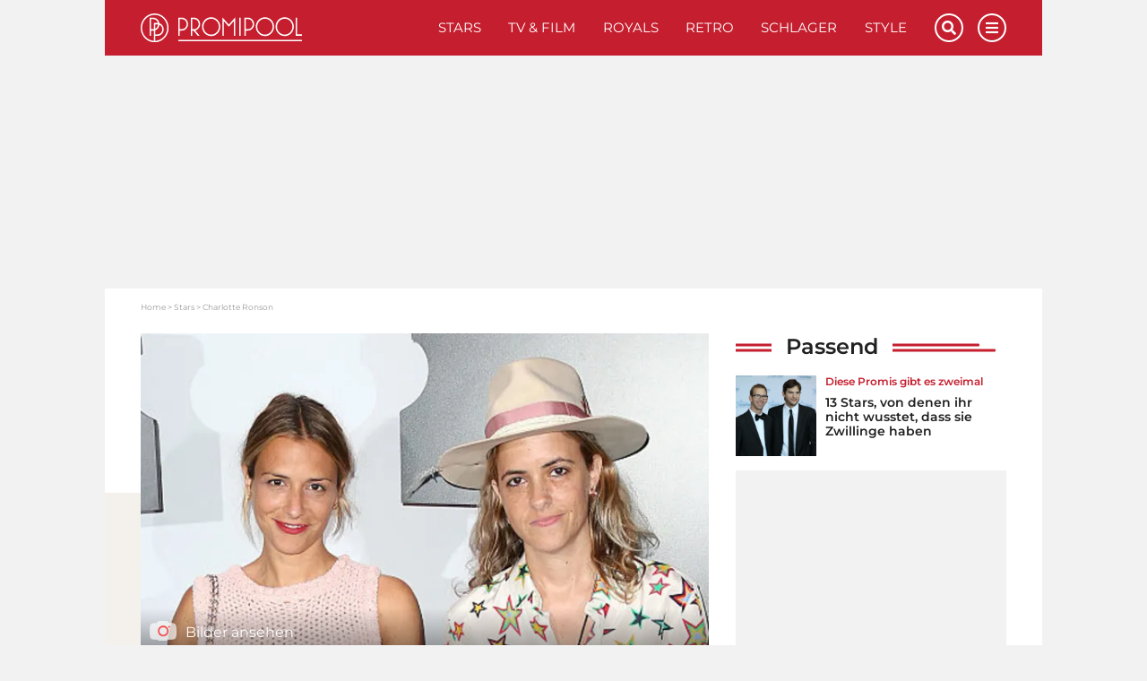

--- FILE ---
content_type: text/html; charset=UTF-8
request_url: https://www.promipool.de/stars/charlotte-ronson
body_size: 27306
content:
<!DOCTYPE html>
<html lang="de">
	<head>
		<meta charset="utf-8" />
		<meta http-equiv="X-UA-Compatible" content="IE=edge" />

	<link rel="dns-prefetch" href="//ajax.googleapis.com">
<link rel="dns-prefetch" href="//www.googletagmanager.com">
<link rel="dns-prefetch" href="//www.googletagservices.com">
<link rel="dns-prefetch" href="//www.google-analytics.com">
<link rel="dns-prefetch" href="//www.facebook.com">
<link rel="dns-prefetch" href="//connect.facebook.net">
<link rel="dns-prefetch" href="//static.ak.facebook.com">
<link rel="dns-prefetch" href="//static.ak.fbcdn.net">
<link rel="dns-prefetch" href="//s-static.ak.facebook.com">
<link rel="dns-prefetch" href="//f1.promipool.de">
<link rel="dns-prefetch" href="//cdnjs.cloudflare.com">

<link rel="dns-prefetch" href="//ad.71i.de">
<link rel="dns-prefetch" href="//adserver.71i.de">
<link rel="dns-prefetch" href="//script.ioam.de">
<link rel="dns-prefetch" href="//pix04.revsci.net">
<link rel="dns-prefetch" href="//pq-direct.revsci.net">
<link rel="dns-prefetch" href="//js.revsci.net">
<link rel="dns-prefetch" href="//71i.nuggad.net">
<link rel="dns-prefetch" href="//de.ioam.de">
<link rel="dns-prefetch" href="//securepubads.g.doubleclick.net">
<link rel="dns-prefetch" href="//ups.xplosion.de">
<link rel="dns-prefetch" href="//cdn.emetriq.de">
<link rel="dns-prefetch" href="//probe.yieldlab.net">
<link rel="dns-prefetch" href="//tpc.googlesyndication.com">
<link rel="dns-prefetch" href="//pagead2.googlesyndication.com">
<link rel="dns-prefetch" href="//ad.360yield.com">
<link rel="dns-prefetch" href="//s265.meetrics.net">
<link rel="dns-prefetch" href="//s265.mxcdn.net">
<link rel="dns-prefetch" href="//cdn.privacy-mgmt.com">
<link rel="dns-prefetch" href="//cdn.jwplayer.com">
<link rel="dns-prefetch" href="//ssl.p.jwpcdn.com">
<link rel="dns-prefetch" href="//cdn.greenvideo.io">

<link rel="preconnect" crossorigin href="//www.googletagmanager.com">
<link rel="preconnect" crossorigin href="//script.ioam.de">
<link rel="preconnect" crossorigin href="//cdn.jwplayer.com">
<link rel="preconnect" crossorigin href="//ssl.p.jwpcdn.com">
<link rel="preconnect" crossorigin href="//cdn.greenvideo.io">


    <script>
  window.getUserConsentAcceptAll = function(){
    if(window.localStorage.getItem('userConsentAcceptAll') !== null){
      return JSON.parse(window.localStorage.getItem('userConsentAcceptAll'));
    } else {
      window.localStorage.setItem('userConsentAcceptAll', false);
      return false;
    }
  };


  window.getUserConsentProvided = function(){
    if(window.localStorage.getItem('userConsentProvided') !== null){
      return JSON.parse(window.localStorage.getItem('userConsentProvided'));
    } else {
      window.localStorage.setItem('userConsentProvided', false);
      return false;
    }
  };

  window.setUserConsentProvided = function(){
    window.localStorage.setItem('userConsentProvided', true);
  };

  // window._sp_ = {
  //   config: {
  //     accountId: 1343,
  //     wrapperAPIOrigin: "https://wrapper-api.sp-prod.net/tcfv2",
  //     mmsDomain: "https://message1343.sp-prod.net",
  //     events: {
  //       onMessageChoiceSelect: function (choice_id, choice_type_id) {
  //         if(choice_type_id === 11){
  //           window.localStorage.setItem('userConsentAcceptAll', true);
  //         }
  //       },
  //       onPrivacyManagerAction: function (pmData) {
  //         if(pmData['purposeConsent'] === 'all' && pmData['vendorConsent'] === 'all'){
  //           window.localStorage.setItem('userConsentAcceptAll', true);
  //         }
  //         else {
  //           window.localStorage.setItem('userConsentAcceptAll', false);
  //         }
  //       }
  //     }
  //   }
  // }
</script>

	        


    
    
    
                                                                                                                                                                

    
<title>Charlotte Ronson • Steckbrief, Bilder &amp; News • Promipool.de</title>

            <meta name="keywords" content="Charlotte Ronson,Charlotte Ronson Leben,Charlotte Ronson Porträt,Charlotte Ronson Star-Profil,Charlotte Ronson Karriere,Charlotte Ronson Erfolge,Charlotte Ronson Privat,Charlotte Ronson Steckbrief,Charlotte Ronson Bilder,Charlotte Ronson Videos,Charlotte Ronson Aktuelles,Charlotte Ronson News,Charlotte Ronson Alter,Charlotte Ronson Sternzeichen,Charlotte Ronson Größe,Charlotte Ronson Infos,Charlotte Ronson Beruf" />
                <meta name="description" content="Erfahre alles über Modedesignerin Charlotte Ronson mit News, Bildern und Videos. Das Star-Profil mit großem Steckbrief (Geburtstag, Alter, Größe &amp; Beruf) und Infos über Herkunft, Karriere, Erfolge und Privates beinhaltet alles, was man über Charlotte Ronson wissen muss!" />
                    <meta name="img:expiration" content="2026-03-17T23:59:00+01:00" />
    
<meta name="generator" content="eZ Platform powered by Netgen">
<meta name="viewport" content="width=device-width, initial-scale=1" />

    
    <meta name="classification" content="profile">

        
    
    


<meta name="robots" content="index, follow, max-image-preview:large, max-snippet:-1">



            <link rel="canonical" href="https://www.promipool.de/stars/charlotte-ronson" />
    
<link rel="home" href="/" title="Promi-News | Deinen Stars ganz nah auf Promipool.de Startseite" />
<link rel="index" href="/" />
<link rel="search" href="https://www.promipool.de/search/" title="Suche auf Promi-News | Deinen Stars ganz nah auf Promipool.de" />

<link rel="shortcut icon" href="/bundles/primepromipool/images/favicon/favicon.png"  type="image/x-icon" />
<link rel="icon" sizes="76x76" href="/bundles/primepromipool/images/favicon/favicon-76.png" type="image/png" />
<link rel="icon" sizes="120x120" href="/bundles/primepromipool/images/favicon/favicon-120.png" type="image/png" />
<link rel="icon" sizes="144x144" href="/bundles/primepromipool/images/favicon/favicon-144.png" type="image/png" />
<link rel="icon" sizes="152x152" href="/bundles/primepromipool/images/favicon/favicon-152.png" type="image/png" />
<link rel="icon" sizes="180x180" href="/bundles/primepromipool/images/favicon/favicon-180.png" type="image/png" />
<link rel="apple-touch-icon" sizes="76x76" href="/bundles/primepromipool/images/favicon/apple-touch-icon-76.png" />
<link rel="apple-touch-icon" sizes="120x120" href="/bundles/primepromipool/images/favicon/apple-touch-icon-120.png" />
<link rel="apple-touch-icon" sizes="152x152" href="/bundles/primepromipool/images/favicon/apple-touch-icon-152.png" />
<link rel="apple-touch-icon" sizes="180x180" href="/bundles/primepromipool/images/favicon/apple-touch-icon-180.png" />


<link rel="alternate" type="application/rss+xml" href="https://www.promipool.de/websub/feed/latest-news" title="Promipool News" />

                    
                                                                                
                                                                                        
                                                                                                                            
                        
    
    <script type="application/ld+json">
        {"@context":"http:\/\/schema.org","@type":"BreadcrumbList","itemListElement":[{"@type":"ListItem","position":1,"item":{"@id":"https:\/\/www.promipool.de\/","name":"Home","image":""}},{"@type":"ListItem","position":2,"item":{"@id":"https:\/\/www.promipool.de\/stars","name":"Stars","image":""}},{"@type":"ListItem","position":3,"item":{"@id":"https:\/\/www.promipool.de\/stars\/charlotte-ronson","name":"Charlotte Ronson \u2022 Steckbrief, Bilder & News \u2022 Promipool.de","image":""}}]}
    </script>

                                                                                                                                            
                    
                                                                                                                                                                                                                                                                                                                                                        
    
    <script type="application/ld+json">
        {"@context":"http:\/\/schema.org","@type":"NewsMediaOrganization","name":"Promipool","description":"Promipool.de liefert aktuelle Star-News, Videos, Promi-Quizze, Bilder und Bildergalerien. Hollywood- und Deutschland-, Retro-, Schlager-, Royals- und ","url":"https:\/\/www.promipool.de","logo":"https:\/\/www.promipool.de\/var\/promipool\/storage\/images\/media\/configuration\/promipool\/1384902-67-ger-DE\/promipool-siteinfo_i480.png","sameAs":["https:\/\/www.facebook.com\/promipool\/","https:\/\/www.facebook.com\/PromipoolRetro\/","https:\/\/www.pinterest.de\/promipool\/","https:\/\/www.instagram.com\/promipool\/","https:\/\/twitter.com\/promipool\/","https:\/\/flipboard.com\/@Promipool\/","https:\/\/www.youtube.com\/channel\/UCBteQA7zgU9BTn1BaXhWA7g"]}
    </script>

    
    
            <link rel="stylesheet" href="/assets/app/promipool/build/app_css.css?v=f7a7ddd2efd19ad3a810">
<link rel="stylesheet" type="text/css" href="/bundles/netgenblockmanager/css/style.css?1106"/>
    
                                
            <script async src="https://cdn.jwplayer.com/libraries/aWznFe0b.js"></script>
    <script
    type="text/plain"
    src="https://cdn.greenvideo.io/players/gv.js"
    data-license-key="94884320b7f959d1fef613a33b696230380253f7"
    async data-cmp-custom-vendor="1584" data-cmp-script
></script>

<script src="/assets/app/promipool/build/app.js?v=e11c44284a0c63c66bf9"></script>

            <link rel="preload" href="/js/9c7f50e-43e629f.js" as="script">
        <script type="text/javascript" src="/js/9c7f50e-43e629f.js"></script>
    
<script type="text/javascript">
    ready_for_yoc=false;
</script>

        <script type="text/javascript">
            var mdetect = new MobileDetect(window.navigator.userAgent);
            var isMobile = (!mdetect.mobile())? false: true;
            var isTablet = (!mdetect.tablet())? false: true;

            var pageSectionName = "stars";
        </script>

        

    
            
        
            
                
    
<script type="text/javascript" src="https://cdn.opencmp.net/tcf-v2/cmp-stub-latest.js" id="open-cmp-stub" data-domain="promipool.de"></script>



    <script type="text/javascript" id="traffectiveConf">
        var channel = 'DESKTOP';
        if(isTablet){
            channel = 'TABLET';
        }
        else if(isMobile){
            channel = 'MOBILE';
        }

        var traffectiveConf = {
            "targeting": [
                { "key": "zone", "values": null, "value": "entertainment"},
                { "key": "pagetype", "values": null, "value": "article"},
                { "key": "programmatic_ads", "values": null, "value": "true"},
                { "key": "ads", "values" :null, "value": "true"},
                { "key": "channel", "values": null, "value": channel},
                { "key": "category1", "values": null, "value": "stars"},
                                { "key": "t_ContentID", "values": null, "value": "69358"},
                                { "key": "language", "values": null, "value": "de"}
             ]
           ,"dfpAdUrl" : "/307308315,35177027/promipool.de/stars/article"
           ,"clientAlias" : "promipool-de"
       };

      var traffectiveScript = $('<script>', {
          type: 'text/javascript',
          src: '//cdntrf.com/trf-promipool.js',
          id: 'trfAdSetup'
      });

      traffectiveScript[0].setAttribute('async', '');
      traffectiveScript[0].setAttribute('data-traffectiveConf', JSON.stringify(traffectiveConf));

      $('#traffectiveConf').after(traffectiveScript);
    </script>
                    <script type="text/plain" src="//dyn.emetriq.de/loader/70872/default.js" data-cmp-vendor="213" data-cmp-script></script>
        <script type="text/plain" data-cmp-vendor="1410" data-cmp-script>
    console.log("data-cmp-vendor Script run");
</script>
    
    
		<!-- Google Tag Manager -->
		<script type="text/plain" data-cmp-custom-vendor="897" data-cmp-script>
			(function(w,d,s,l,i){w[l]=w[l]||[];w[l].push({'gtm.start':
				new Date().getTime(),event:'gtm.js'});var f=d.getElementsByTagName(s)[0],
				j=d.createElement(s),dl=l!='dataLayer'?'&l='+l:'';j.async=true;j.src=
				'//www.googletagmanager.com/gtm.js?id='+i+dl;f.parentNode.insertBefore(j,f);
			})(window,document,'script','dataLayer','GTM-NHR3QV');
		</script>
		<!-- End Google Tag Manager -->

					

                
                                                                                        <meta property="og:site_name" content="Promipool.de" />
                                                                                                                                            <meta property="og:locale" content="de_DE" />
                                                                                                                                            <meta property="fb:app_id" content="206440722842132" />
                                                                                                                                            <meta property="fb:admins" content="100000766546766" />
                                                                                                                                            <meta property="fb:pages" content="243921004968,160343710772952,346017478760774,206524682774526" />
                                                                                                                                            <meta name="twitter:card" content="summary" />
                                                                                                                                            <meta name="twitter:site" content="@promipool" />
                                                                                                                                            <meta property="article:publisher" content="https://www.facebook.com/promipool" />
                                                                                                                                            <meta property="article:author" content="https://www.facebook.com/promipool" />
                                                                                                                                            <meta property="og:type" content="article" />
                                                                                                                                                                            <meta property="og:description" content="Erfahre alles über Modedesignerin Charlotte Ronson mit News, Bildern und Videos. Das Star-Profil mit großem Steckbrief (Geburtstag, Alter, Größe &amp; Beruf) und Infos über Herkunft, Karriere, Erfolge und Privates beinhaltet alles, was man über Charlotte Ronson wissen muss!" />
                                                                                                                                            <meta property="og:image" content="https://img.promipool.de/www-promipool-de/image/upload/c_fit,h_1200,w_1200,c_fill,g_faces,w_1200,h_630,q_auto:eco,f_webp/charlotte_ronson_samantha_ronson_goo7vvgehl" />
                                                                                                                                            <meta property="og:image:width" content="1200" />
                                                                                                                                            <meta property="og:image:height" content="630" />
                                                                                                                                            <meta property="og:image:alt" content="Charlotte Ronson und Samantha Ronson" />
                                                                                                                                                                            <meta name="twitter:description" content="Erfahre alles über Modedesignerin Charlotte Ronson mit News, Bildern und Videos. Das Star-Profil mit großem Steckbrief (Geburtstag, Alter, Größe &amp; Beruf) und Infos über Herkunft, Karriere, Erfolge und Privates beinhaltet alles, was man über Charlotte Ronson wissen muss!" />
                                                                                                                                            <meta name="twitter:image" content="https://img.promipool.de/www-promipool-de/image/upload/c_fit,h_1200,w_1200,c_fill,g_faces,w_1200,h_630,q_auto:eco,f_webp/charlotte_ronson_samantha_ronson_goo7vvgehl" />
                                                            
                                        <meta property="og:url" content="https://www.promipool.de/stars/charlotte-ronson" />
                                                <meta property="og:title" content="Charlotte Ronson • Steckbrief, Bilder &amp; News • Promipool.de" />
                                                <meta property="twitter:title" content="Charlotte Ronson • Steckbrief, Bilder &amp; News • Promipool.de" />
                        
                    
                

        <meta property="article:published_time" content="2018-06-26T11:25:43+02:00" />
        <meta property="article:modified_time" content="2024-10-15T13:53:08+02:00" />

                    <meta property="article:section" content="Stars" />
        
            
			
    		
		

	</head>
	<body class="default-text background-theme-body content-type-109 promi-profile" data-location-path="/stars/charlotte-ronson">

		<div id="page" data-path='["1","2","441","93036"]'>
			<noscript><iframe src="//www.googletagmanager.com/ns.html?id=GTM-KD3FFK8" height="0" width="0" style="display:none;visibility:hidden"></iframe></noscript>
			<!-- Google Tag Manager -->
			<noscript><iframe src="//www.googletagmanager.com/ns.html?id=GTM-NHR3QV" height="0" width="0" style="display:none;visibility:hidden"></iframe></noscript>
			<!-- End Google Tag Manager -->

            <script type="text/javascript">
if (!window.myAd) {
    window.myAd = {};
    myAd.loadScript = myAd.insertAd = myAd.finishAd = myAd.exists = function(){};
    myAd.getVideoAdRequest = function(){return '';}
}

var tcLoaded = false;
var cmpEvent = new CustomEvent('cmpUserConsentGiven');

var iabVendorsConsentAll = false;
var nonIabVendorsConsentAll = false;

function checkNonIabVendorConsents(){

    if(typeof window.__tcfapi === 'function'){
        __tcfapi("getCustomData", 2, function (customData, success) {
            if (success) {
                var userConsentAcceptAll = true;
                for([key, value] of Object.entries(customData.vendor.consents)){
                    if(key == 661){
                        continue;
                    }
                    if(value === false){
                        userConsentAcceptAll = false;
                        break;
                    }
                }
                nonIabVendorsConsentAll = userConsentAcceptAll;
            }
        });
    }
}

var tcfApiLoaded = setInterval(function() {
    if (typeof window.__tcfapi !== 'undefined') {
        initTcfApiEvents();
        clearInterval(tcfApiLoaded);
    }
}, 250);

function initTcfApiEvents(){

    if (typeof window.__tcfapi === 'function') {
        __tcfapi('addEventListener', 2, function (tcData, success) {
                        if (success) {
                checkNonIabVendorConsents();

                if (tcData.eventStatus === 'tcloaded') {
                    tcLoaded = true;
                    window.localStorage.setItem('userConsentAcceptAll', nonIabVendorsConsentAll);
                    window.dispatchEvent(cmpEvent);
                }

                                if (tcData.eventStatus === 'useractioncomplete') {
                    window.setUserConsentProvided();

                    var oldConsentState = window.getUserConsentAcceptAll();
                    window.localStorage.setItem('userConsentAcceptAll', nonIabVendorsConsentAll);

                    if(window.getUserConsentAcceptAll() !== oldConsentState){
                        window.location.reload();
                    }

                    if (tcLoaded) {
                        window.location.reload();
                    } else {
                        window.dispatchEvent(cmpEvent);
                    }
                }
            }
        });
    }
}
</script>

            

			
			<div class="zone-layout-layout2">

            <section class="zone zone-header">
            
    

    <div class="bm-block bm-twig_block bm-vt-twig_block no-margin" >
        
        <div id="ads-outer">
    <div class="container">
        <div class="left-wrapper">
            <div id="traffective-ad-HalfpageAd" style="display: none;" class="HalfpageAd"></div>
        </div>

        <div class="right-wrapper">
            <div id="ad-skyscraper1" class="ad-wrapper"><div id="traffective-ad-Skyscraper" style="display: none;" class="Skyscraper"></div></div>
        </div>
    </div>
</div>
					<div class="outer-header">
    <div class="container">
        <header class="site-header">
            <div class="header-top">
                <a class="site-logo" href="/" title="Promi-News | Deinen Stars ganz nah auf Promipool.de">
    <img src="/bundles/primepromipool/images/logo_promipool.svg" class="img-responsive" alt="Promi-News | Deinen Stars ganz nah auf Promipool.de" />
</a>

                <ul class="mobile-icons">
                    <li class="circle-icon-wrapper">
                        <a href="#" class="circle-icon mobile-search-btn search-btn" title="Suche">
                            <i class="fa fa-search" aria-hidden="true"></i>
                        </a>
                        <div class="mobile-search-wrapper">
                            <form id="search-form" action="/search/" method="get" accept-charset="UTF-8">

        <!-- SEARCH INPUT WRAPPER -->
        <div class="search-input-wrapper white">

                <!-- INPUT FIELD -->
                <input type="text" name="searchText" placeholder="Suchen" value="" />

                <!-- SUBMIT BUTTON -->
                <button type="submit" aria-label="Suchen"><i class="fa fa-search grey-text lighten-2-text" aria-hidden="true"></i></button>

        </div>
        <!-- SEARCH INPUT WRAPPER ENDS -->

</form>
                        </div>
                    </li>
                    <li class="circle-icon-wrapper">
                        <a class="mainnav-toggle" href="#">
                            <i class="fa fa-bars" aria-hidden="true"></i>
                        </a>
                    </li>
                </ul>
                <div class="d-flex align-items-center">
                    <button class="btn btn-beige btn-autogallery js-autogallery-button" hidden>
                        
                    </button>
                </div>
                <nav class="main-navigation" role="navigation">
    <ul class="nav navbar-nav navbar-right">

                                    
            <li>            <a href="https://www.promipool.de/stars" class="default-link-text" title="Stars">
        Stars
    </a>
        
    </li>

    
            <li>            <a href="https://www.promipool.de/tv-film" class="default-link-text" title="TV &amp; Film">
        TV &amp; Film
    </a>
        
    </li>

    
            <li>            <a href="https://www.promipool.de/royals" class="default-link-text" title="Royals">
        Royals
    </a>
        
    </li>

    
            <li>            <a href="https://www.promipool.de/retro" class="default-link-text" title="Retro">
        Retro
    </a>
        
    </li>

    
            <li>            <a href="https://www.promipool.de/schlager" class="default-link-text" title="Schlager">
        Schlager
    </a>
        
    </li>

    
            <li>            <a href="https://www.promipool.de/style" class="default-link-text" title="Style">
        Style
    </a>
        
    </li>



        
                        
            <li class="d-lg-none">            <a href="https://www.promipool.de/lifestyle" class="default-link-text" title="Lifestyle">
        Lifestyle
    </a>
        
    </li>

    
            <li class="d-lg-none">            <a href="https://www.promipool.de/crime" class="default-link-text" title="Crime">
        Crime
    </a>
        
    </li>

    
            <li class="d-lg-none">            <a href="https://www.promipool.de/videos" class="default-link-text" title="Videos">
        Videos
    </a>
        
    </li>

    
            <li class="d-lg-none">            <a href="https://www.promipool.de/bilder" class="default-link-text" title="Bilder">
        Bilder
    </a>
        
    </li>

    
            <li class="d-lg-none">            <a href="https://www.promipool.de/quizze" class="default-link-text" title="Quizze">
        Quizze
    </a>
        
    </li>



        <li class="lang-wrapper">
                    </li>
        <li class="circle-icon-wrapper">
            <a href="#" class="circle-icon desktop-search-btn search-btn" title="Suche">
                <i class="fa fa-search" aria-hidden="true"></i>
            </a>
            <!-- SEARCH FORM -->
            <div class="desktop-search-wrapper">
                <form id="search-form" action="/search/" method="get" accept-charset="UTF-8">

        <!-- SEARCH INPUT WRAPPER -->
        <div class="search-input-wrapper white">

                <!-- INPUT FIELD -->
                <input type="text" name="searchText" placeholder="Suchen" value="" />

                <!-- SUBMIT BUTTON -->
                <button type="submit" aria-label="Suchen"><i class="fa fa-search grey-text lighten-2-text" aria-hidden="true"></i></button>

        </div>
        <!-- SEARCH INPUT WRAPPER ENDS -->

</form>
            </div>
        </li>
        <li class="circle-icon-wrapper">
            <a href="#" class="circle-icon sticky-toggle closed" aria-label="Menu">
                <i class="fa fa-bars" aria-hidden="true"></i>
            </a>
        </li>
        <ul class="mobile-footer-menu-part">
                            
            <li>            <a href="https://www.promipool.de/teilnahmebedingungen" class="secondary-link-text" title="Teilnahmebedingungen">
        Teilnahmebedingungen
    </a>
    </li>        <li class="secondary-link-text divider"></li>
    
    
            <li>            <a href="https://www.promipool.de/ueber-promipool" class="secondary-link-text" title="Über Promipool">
        Über Promipool
    </a>
    </li>        <li class="secondary-link-text divider"></li>
    
    
            <li>            <a href="https://www.promipool.de/jobs" class="secondary-link-text" title="Jobs">
        Jobs
    </a>
    </li>        <li class="secondary-link-text divider"></li>
    
    
            <li>            <a href="https://www.promipool.de/hilft" class="secondary-link-text" title="Hilft">
        Hilft
    </a>
    </li>        <li class="secondary-link-text divider"></li>
    
    
            <li>            <a href="https://www.promipool.de/datenschutz" class="secondary-link-text" title="Datenschutz">
        Datenschutz
    </a>
    </li>        <li class="secondary-link-text divider"></li>
    
    
            <li>            <a href="https://www.promipool.de/impressum" class="secondary-link-text" title="Impressum">
        Impressum
    </a>
    </li>


            <li><a href="javascript:window.__tcfapi('showUi', 2, function() {});">Cookies</a></li>
        </ul>
    </ul>
</nav>
            </div>
            <div class="header-bottom">
                <div class="secondary-navigation closed">
    <ul>
                                    
                <li id="menu-item-location-id-430078" class="firstli">            <a href="https://www.promipool.de/lifestyle" class="red-text text-primary" title="Lifestyle">
        Lifestyle
    </a>
        
    </li>

    
                <li id="menu-item-location-id-430079">            <a href="https://www.promipool.de/crime" class="red-text text-primary" title="Crime">
        Crime
    </a>
        
    </li>

    
                <li id="menu-item-location-id-448">            <a href="https://www.promipool.de/videos" class="red-text text-primary" title="Videos">
        Videos
    </a>
        
    </li>

    
                <li id="menu-item-location-id-447">            <a href="https://www.promipool.de/bilder" class="red-text text-primary" title="Bilder">
        Bilder
    </a>
        
    </li>

    
                <li id="menu-item-location-id-446" class="lastli">            <a href="https://www.promipool.de/quizze" class="red-text text-primary" title="Quizze">
        Quizze
    </a>
        
    </li>



            </ul>
</div>

            </div>
        </header>
    </div>
</div>
<div class="container">
    <div class="header-spacer"></div>
</div>

            </div>
        </section>
    
            <section class="zone zone-post_header">
            
    

    <div class="bm-block bm-html_snippet bm-vt-html_snippet " >
        
        <div class="desktop-top-ad-wrapper">
    <div id="traffective-ad-Billboard" style='display: none;' class="Billboard"></div>
</div>

            </div>
        </section>
    
            <section class="zone zone-main">
            
    

    <div class="bm-block bm-twig_block bm-vt-twig_block " >
        <div class="container"><div class="white-container-bg">
        <nav class="breadcrumb-wrapper" aria-label="breadcrumb">
        <ol class="breadcrumb">
                                                <li class="breadcrumb-item">
                        <a href="https://www.promipool.de/">Home</a>
                    </li>
                                                                <li class="breadcrumb-item">
                        <a href="https://www.promipool.de/stars">Stars</a>
                    </li>
                                                                <li class="breadcrumb-item active" aria-current="page">
                        <span>Charlotte Ronson</span>
                    </li>
                                    </ol>
    </nav>

        </div></div>    </div>

    

    <div class="bm-block bm-two_columns bm-vt-two_columns_66_33 " >
        <div class="container"><div class="white-container-bg">
        <div class="white-container-bg white-container-content">
        <div class="row">
            <div class="col-lg-8">
                    
    

    <div class="bm-block bm-twig_block bm-vt-twig_block " >
        
        <div class="media-portrait hero-image">
                                    <a class="js-autogallery-button-visibility-trigger" data-button-label="Bilder ansehen" href="/stars/charlotte-ronson?gallery" title="Charlotte Ronson" rel="nofollow">
                        <div class="image auto-gallery-image thumbnail-hover">
                            <img src="https://img.promipool.de/www-promipool-de/image/upload/c_fill,g_faces,h_383,w_799,q_auto:eco,f_webp/charlotte_ronson_samantha_ronson_goo7vvgehl" alt="Charlotte Ronson und Samantha Ronson"/>
                            <div class="overlay"></div>
                            <span class="media-type">
                                <i class="icon icon-auto-gallery"></i>
                                <span class="launch-gallery">Bilder ansehen</span>
                            </span>
                        </div>
                    </a>
                
                <div class="info">
                    <p class="subtitle">
                        Star-Profil
                    </p>

                    <h1 class="title">
                        Charlotte Ronson: Steckbrief, News und Bilder 
                    </h1>
                </div>

            </div>

            
<div class="article-date-social">
    <div class="d-flex align-items-center">
                    <div class="image author-image" style="background-image:url(/bundles/primepromipool/images/logo_round.png);"></div>
                <div class="article-date">
            <a href="https://www.promipool.de/autoren/martin-wald">            Martin Wald</a>            /                 
    26. Juni 2018 - 11:25 Uhr

        </div>
    </div>
</div>

            </div>

    
    

    <div class="bm-block bm-ezcontent_field bm-vt-ezcontent_field field-biography_part_1 field-biography" >
        
        <div class="ezxmltext-field"><p><strong>Charlotte Ronson ist eine britische Modedesignerin und wurde am 7.8.1977 geboren.</strong></p>
</div>

            </div>

    
    

    <div class="bm-block bm-twig_block bm-vt-twig_block d-sm-block" >
        
        <div class="profile-infobox">
    <div class="row">
        <div class="col-sm-12 headline-container">
            <span class="title" >Steckbrief</span>
        </div>
    </div>

    <div class="infobox-content">
                    <div class="field field-name">
                <h5>Vorname</h5>
                <span class="ezstring-field">Charlotte</span>
            </div>
        
                    <div class="field field-surname">
                <h5>Nachname</h5>
                <span class="ezstring-field">Ronson</span>
            </div>
        
                    <div class="field field-known-as">
                <h5>Bekannt als</h5>
                <span class="ezstring-field">Modedesignerin</span>
            </div>
        
                    <div class="field zodiac">
                <h5>Sternzeichen</h5>
                <span>Löwe</span>
            </div>
        
                    <div class="field field-birthday">
                <h5>Geburtstag</h5>
                <span>7. 8. 1977</span>
            </div>
        
                    <div class="field age">
                <h5>Alter</h5>
                <span>48</span>
            </div>
        
                    <div class="field field-children">
                <h5>Kinder</h5>
                <div class="text has-tag-wrapper">
                    <span class="ezstring-field">Levon Ronson-Ruess</span>
                </div>
            </div>
        
                    <div class="field field-size">
                <h5>Größe</h5>
                <span class="ezstring-field">1,65 m</span>
            </div>
            </div>
</div>

            </div>

    
    

    <div class="bm-block bm-html_snippet bm-vt-html_snippet " >
        
        <div class="in-content-ad-wrapper js-scroll mobile-h600 desktop-h400">
    <div id="traffective-ad-Content_1" style='display: none;' class="Content_1"></div>
    <div id="traffective-ad-Mobile_Pos2" style='display: none;' class="Mobile_Pos2"></div>
</div>

            </div>

    
    

    <div class="bm-block bm-ezcontent_field bm-vt-ezcontent_field field-biography_part_2 field-biography" >
        
        <div class="ezxmltext-field"><a id="eztoc_1_1"></a><h2>Frühe Jahre</h2><p>Charlotte Ronson, geboren am 7. August 1977 in London, ist eine renommierte Modedesignerin, die für ihre einzigartigen Kreationen bekannt ist. Ihre Karriere begann, als Freunde sie baten, Kleidung für sie zu entwerfen. Ihr Talent und ihre Leidenschaft für Mode führten zu ersten Erfolgen und öffneten ihr die Türen zur Modewelt. </p>
</div>

            </div>

    
    

    <div class="bm-block bm-ezcontent_field bm-vt-ezcontent_field field-biography_part_3 field-biography" >
        
        <div class="ezxmltext-field"><a id="eztoc_1_1"></a><h2>Karriere</h2><p>Charlotte Ronson hat sich schnell einen Namen in der Modebranche gemacht. Ihre Kreationen zeichnen sich durch ihre kreative Designsprache und ihren individuellen Stil aus. Sie schafft es, Trends zu setzen und gleichzeitig zeitlose Eleganz zu verkörpern. Ihre Kollektionen wurden auf renommierten Fashion Weeks weltweit präsentiert und von namhaften Persönlichkeiten getragen. </p><a id="eztoc_2_1"></a><h2>Privat</h2><p>Charlotte Ronson ist verheiratet mit dem Musiker Nate Ruess. Die beiden haben zwei Kinder.</p>
</div>

            </div>

    
    

    <div class="bm-block bm-twig_block bm-vt-twig_block " >
        
        <div class="panel-group" id="accordion" role="tablist" aria-multiselectable="true">
    <h2>Fragen und Antworten zu Charlotte Ronson</h2>
    <div class="panel panel-default">
                                            <div class="panel-heading" role="tab" id="headingBio">
                <h3 class="panel-title">
                    <a class="collapsed" role="button" data-toggle="collapse" data-parent="#accordion" href="#collapseBio" aria-expanded="false" aria-controls="collapseBio">
                        Wer ist Charlotte Ronson?
                    </a>
                </h3>
            </div>
            <div id="collapseBio" class="panel-collapse collapse" role="tabpanel" aria-labelledby="headingBio">
                <div class="panel-body">
                    Charlotte Ronson ist eine britische Modedesignerin und wurde am 7.8.1977 geboren.
                </div>
            </div>
                    
                                            <div class="panel-heading" role="tab" id="headingLatest">
                <h3 class="panel-title">
                    <a class="collapsed" role="button" data-toggle="collapse" data-parent="#accordion" href="#collapseLatest" aria-expanded="false" aria-controls="collapseLatest">
                        Was gibt es Neues von Charlotte Ronson?
                    </a>
                </h3>
            </div>
            <div id="collapseLatest" class="panel-collapse collapse" role="tabpanel" aria-labelledby="headingLatest">
                <div class="panel-body">
                    Die neuesten News zu Charlotte Ronson: <a href="/stars/13-stars-von-denen-ihr-nicht-wusstet-dass-sie-zwillinge-haben">13 Stars, von denen ihr nicht wusstet, dass sie Zwillinge haben</a>
                </div>
            </div>
                    
                                            <div class="panel-heading" role="tab" id="headingBirthday">
                <h3 class="panel-title">
                    <a class="collapsed" role="button" data-toggle="collapse" data-parent="#accordion" href="#collapseBirthday" aria-expanded="false" aria-controls="collapseBirthday">
                        Wann hat Charlotte Ronson Geburtstag?
                    </a>
                </h3>
            </div>
            <div id="collapseBirthday" class="panel-collapse collapse" role="tabpanel" aria-labelledby="headingBirthday">
                <div class="panel-body">
                    Charlotte Ronson hat am 7. August 1977 Geburstag
                </div>
            </div>
                    
        
                                            <div class="panel-heading" role="tab" id="headingAge">
                <h3 class="panel-title">
                    <a class="collapsed" role="button" data-toggle="collapse" data-parent="#accordion" href="#collapseAge" aria-expanded="false" aria-controls="collapseAge">
                        Wie alt ist Charlotte Ronson?
                    </a>
                </h3>
            </div>
            <div id="collapseAge" class="panel-collapse collapse" role="tabpanel" aria-labelledby="headingAge">
                <div class="panel-body">
                    Charlotte Ronson ist 48 Jahre alt.
                </div>
            </div>
                    
                                            <div class="panel-heading" role="tab" id="headingKnownAs">
                <h3 class="panel-title">
                    <a class="collapsed" role="button" data-toggle="collapse" data-parent="#accordion" href="#collapseKnownAs" aria-expanded="false" aria-controls="collapseKnownAs">
                        Womit verdient Charlotte Ronson Geld?
                    </a>
                </h3>
            </div>
            <div id="collapseKnownAs" class="panel-collapse collapse" role="tabpanel" aria-labelledby="headingKnownAs">
                <div class="panel-body">
                    Charlotte Ronson ist Modedesignerin
                </div>
            </div>
                    
                                            <div class="panel-heading" role="tab" id="headingPartner">
                <h3 class="panel-title">
                    <a class="collapsed" role="button" data-toggle="collapse" data-parent="#accordion" href="#collapsePartner" aria-expanded="false" aria-controls="collapsePartner">
                        Mit wem ist Charlotte Ronson zusammen?
                    </a>
                </h3>
            </div>
            <div id="collapsePartner" class="panel-collapse collapse" role="tabpanel" aria-labelledby="headingPartner">
                <div class="panel-body text has-tag-wrapper">
                    Charlotte Ronson ist liiert mit Nate Ruess
                </div>
            </div>
                    
                                                        <div class="panel-heading" role="tab" id="headingChildren">
                <h3 class="panel-title">
                    <a class="collapsed" role="button" data-toggle="collapse" data-parent="#accordion" href="#collapseChildren" aria-expanded="false" aria-controls="collapseChildren">
                        Hat Charlotte Ronson Kinder?
                    </a>
                </h3>
            </div>
            <div id="collapseChildren" class="panel-collapse collapse" role="tabpanel" aria-labelledby="headingChildren">
                <div class="panel-body text has-tag-wrapper">
                    Ja, Charlotte Ronson hat 1 Kinder: Levon Ronson-Ruess
                </div>
            </div>
                    
                                            <div class="panel-heading" role="tab" id="headingSize">
                <h3 class="panel-title">
                    <a class="collapsed" role="button" data-toggle="collapse" data-parent="#accordion" href="#collapseSize" aria-expanded="false" aria-controls="collapseSize">
                        Wie groß ist Charlotte Ronson?
                    </a>
                </h3>
            </div>
            <div id="collapseSize" class="panel-collapse collapse" role="tabpanel" aria-labelledby="headingSize">
                <div class="panel-body">
                    Charlotte Ronson ist 1,65 m groß
                </div>
            </div>
                    
                                            <div class="panel-heading" role="tab" id="headingZodiac">
                <h3 class="panel-title">
                    <a class="collapsed" role="button" data-toggle="collapse" data-parent="#accordion" href="#collapseZodiac" aria-expanded="false" aria-controls="collapseZodiac">
                        Was für ein Sternzeichen hat Charlotte Ronson?
                    </a>
                </h3>
            </div>
            <div id="collapseZodiac" class="panel-collapse collapse" role="tabpanel" aria-labelledby="headingZodiac">
                <div class="panel-body">
                    Charlotte Ronson ist vom Sternzeichen Löwe
                </div>
            </div>
                    
    </div>
</div>

    
    <script type="application/ld+json">
        {"@context":"http:\/\/schema.org","@type":"FAQPage","mainEntity":[{"@type":"Question","name":"Wer ist Charlotte Ronson?","acceptedAnswer":{"@type":"Answer","text":"Charlotte Ronson ist eine britische Modedesignerin und wurde am 7.8.1977 geboren."}},{"@type":"Question","name":"Was gibt es Neues von Charlotte Ronson?","acceptedAnswer":{"@type":"Answer","text":"Die neuesten News zu Charlotte Ronson: <a href=\"\/stars\/13-stars-von-denen-ihr-nicht-wusstet-dass-sie-zwillinge-haben\">13 Stars, von denen ihr nicht wusstet, dass sie Zwillinge haben<\/a>"}},{"@type":"Question","name":"Wann hat Charlotte Ronson Geburtstag?","acceptedAnswer":{"@type":"Answer","text":"Charlotte Ronson hat am 7. August 1977 Geburstag"}},{"@type":"Question","name":"Wie alt ist Charlotte Ronson?","acceptedAnswer":{"@type":"Answer","text":"Charlotte Ronson ist 48 Jahre alt."}},{"@type":"Question","name":"Womit verdient Charlotte Ronson Geld?","acceptedAnswer":{"@type":"Answer","text":"Charlotte Ronson ist Modedesignerin"}},{"@type":"Question","name":"Mit wem ist Charlotte Ronson zusammen?","acceptedAnswer":{"@type":"Answer","text":"Charlotte Ronson ist liiert mit Nate Ruess"}},{"@type":"Question","name":"Hat Charlotte Ronson Kinder?","acceptedAnswer":{"@type":"Answer","text":"Ja, Charlotte Ronson hat 1 Kinder: Levon Ronson-Ruess"}},{"@type":"Question","name":"Wie gro\u00df ist Charlotte Ronson?","acceptedAnswer":{"@type":"Answer","text":"Charlotte Ronson ist 1,65 m gro\u00df"}},{"@type":"Question","name":"Was f\u00fcr ein Sternzeichen hat Charlotte Ronson?","acceptedAnswer":{"@type":"Answer","text":"Charlotte Ronson ist vom Sternzeichen L\u00f6we"}}]}
    </script>

            </div>


            </div>
            <div class="col-lg-4">
                    
    

    <div class="bm-block bm-title bm-vt-section_red section-title section-title-red" >
        
        <div class="section-title-container">
        <span class="title">
                            Passend
                    </span>
    </div>

            </div>

    
    

    <div class="bm-block bm-list bm-vt-list " >
        
        <div class="list-row">
                            <div class="list-item">
                    
<div class="view-type view-type-mini promi-gallery vl5 clearfix">

    <a href="/stars/13-stars-von-denen-ihr-nicht-wusstet-dass-sie-zwillinge-haben" class="image-link">
                                                                    <div class="image">
        
        <img class="img-responsive"
                                    src="https://img.promipool.de/www-promipool-de/image/upload/c_fill,g_faces,w_480,h_480,q_15,f_webp/Ashton_Kutcher_und_Michael_Kutcher_fktu7e7xqe"
                    data-src="https://img.promipool.de/www-promipool-de/image/upload/c_fill,g_faces,w_480,h_480,q_auto:eco,f_webp/Ashton_Kutcher_und_Michael_Kutcher_fktu7e7xqe"
                                alt="Ashton Kutcher mit seinem Zwillingsbruder Michael"                title="Ashton Kutcher mit seinem Zwillingsbruder Michael"             />    </div>

            </a>

    <div class="info">

                    <p class="subtitle">
                <span class="ezstring-field">Diese Promis gibt es zweimal</span>
            </p>
        
        <h2 class="title"><a href="/stars/13-stars-von-denen-ihr-nicht-wusstet-dass-sie-zwillinge-haben" title="13 Stars, von denen ihr nicht wusstet, dass sie Zwillinge haben">13 Stars, von denen ihr nicht wusstet, dass sie Zwillinge haben</a></h2>
    </div>
</div>


                </div>
                    </div>

            </div>

    
    

    <div class="bm-block bm-html_snippet bm-vt-html_snippet " >
        
        <div class="desktop-sidebar-ad-wrapper d-none d-lg-block d-xl-block">
<div id="traffective-ad-Rectangle_1" style='display: none;' class="Rectangle_1"></div>
</div>

            </div>

    
    



            </div>
        </div>
    </div>

        </div></div>    </div>

    

    <div class="bm-block bm-two_columns bm-vt-two_columns_66_33 " >
        <div class="container"><div class="white-container-bg">
        <div class="white-container-bg white-container-content">
        <div class="row">
            <div class="col-lg-8">
                    
    

    <div class="bm-block bm-twig_block bm-vt-twig_block " >
        
        <div class="article-social mt-4">
        
    

<div class="social-media-card">
    <div class="social-media-card__body">
        <div class="social-media-card__item">
            <span class="social-media-card__icon">
                <i class="fas fa-chevron-right" aria-hidden="true"></i>
            </span>
            <span class="social-media-card__label">Inhalt teilen:</span>

                        <a
                href="whatsapp://send?text=https%3A%2F%2Fwww.promipool.de%2Fstars%2Fcharlotte-ronson"
                class="social-media-icon  whatsapp-icon d-flex d-sm-none"
                data-action="share/whatsapp/share"
            >
                <i class="fab fa-whatsapp" aria-hidden="true"></i>
            </a>

                        <a
                href="https://www.facebook.com/share.php?u=https%3A%2F%2Fwww.promipool.de%2Fstars%2Fcharlotte-ronson&title=Charlotte%20Ronson"
                class="social-media-icon facebook-icon"
                target="_blank"
                rel="noreferrer noopener nofollow"
            >
                <i class="fab fa-facebook-f" aria-hidden="true"></i>
            </a>

            <!-- Email -->
            <a
                href="mailto:?subject=Charlotte%20Ronson&body=https%3A%2F%2Fwww.promipool.de%2Fstars%2Fcharlotte-ronson"
                target="_blank"
                class="social-media-icon email-icon d-none d-sm-flex"
            >
                <i class="fas fa-envelope" aria-hidden="true"></i>
            </a>

                        <a
                class="social-media-icon copy-link-icon js-copy-to-clipboard d-none d-sm-flex"
                data-copy-link="https://www.promipool.de/stars/charlotte-ronson"
                data-copied-successfully="Kopiert!"
                data-copy-tooltip="Link kopieren"
            >
                <span class="tooltip"></span>
                <i class="fas fa-link"></i>
            </a>


                        <a
                class="social-media-icon share-link-icon js-share-button d-sm-none copy-link-icon"
                data-share-link="https://www.promipool.de/stars/charlotte-ronson"
                data-copied-successfully="Kopiert!"
                data-copy-tooltip="Link kopieren"
            >
                <span class="tooltip"></span>
                <i class="fas fa-share-alt"></i>
            </a>
        </div>
        <div class="social-media-card__item social-media-bottom-row">
            <span class="social-media-card__icon">
                <i class="fas fa-chevron-right" aria-hidden="true"></i>
            </span>
            <span class="social-media-card__label">Uns folgen:</span>

                        <a
                href="https://www.facebook.com/promipool/"
                class="social-media-icon facebook-icon"
                target="_blank"
                rel="noreferrer noopener nofollow"
            >
                <i class="fab fa-facebook-f" aria-hidden="true"></i>
            </a>

                        <a
                href="https://www.tiktok.com/@promipool?lang=de-DE"
                class="social-media-icon tiktok-icon d-flex d-sm-none"
                target="_blank"
                rel="noreferrer noopener nofollow"
            >
                <i class="fab fa-tiktok" aria-hidden="true"></i>
            </a>

                        <a
                href="https://www.instagram.com/promipool/"
                class="social-media-icon instagram-icon"
                target="_blank"
                rel="noreferrer noopener nofollow"
            >
                <i class="fab fa-instagram" aria-hidden="true"></i>
            </a>


                        <a
                href="https://news.google.com/publications/CAAqBwgKMPjSjwswhIyjAw?hl=de&gl=DE&ceid=DE%3Ade"
                class="social-media-icon social-media-icon--uneven google-news-icon"
                target="_blank"
                rel="noreferrer noopener nofollow"
            >
                <i class="fab fa-google" aria-hidden="true"></i>
                <span class="social-media-icon__text">
                    Google<br/>News
                </span>
            </a>
        </div>
            </div>
</div>

    </div>

            </div>


            </div>
            <div class="col-lg-4">
                
            </div>
        </div>
    </div>

        </div></div>    </div>
        </section>
    
            <section class="zone zone-pre_footer">
            
    


    

    <div class="bm-block bm-column bm-vt-column " >
        <div class="container"><div class="white-container-bg">
        <div class="bm-block bm-title bm-vt-section section-title " >
        <div class="container"><div class="white-container-bg">
        <div class="section-title-container">
        <span class="title">
                            Aktuelle Inhalte über Charlotte Ronson
                    </span>
    </div>

        </div></div>    </div>

        </div></div>    </div>

    

    <div class="bm-block bm-html_snippet bm-vt-html_snippet " >
        <div class="container"><div class="white-container-bg">
        <div id="traffective-ad-Interstitial_1" style='display: none;' class="Interstitial_1"></div>
<div id="traffective-ad-OutOfPage" style='display: none;' class="OutOfPage"></div>
<div id="traffective-ad-Mobile_Sticky" style='display: none;' class="Mobile_Sticky"></div>

        </div></div>    </div>

    

    <div class="bm-block bm-twig_block bm-vt-twig_block " >
        
        <script type="application/ld+json">
        {"@context":"http:\/\/schema.org","name":"Charlotte Ronson","headline":"Charlotte Ronson","publisher":{"@type":"NewsMediaOrganization","name":"Promipool","logo":{"@type":"ImageObject","url":"https:\/\/www.promipool.de\/var\/promipool\/storage\/images\/media\/configuration\/promipool\/1384902-67-ger-DE\/promipool-siteinfo_i480.png","height":60,"width":280}},"author":[{"@type":"Person","name":"Martin Wald","url":"https:\/\/www.promipool.de\/autoren\/martin-wald"},{"@type":"NewsMediaOrganization","name":"Promipool","url":"https:\/\/www.promipool.de"}],"isAccessibleForFree":true,"datePublished":"2018-06-26T11:25:43+02:00","dateModified":"2024-10-15T13:53:08+02:00","@type":"NewsArticle","mainEntityOfPage":{"@type":"WebPage","@id":"https:\/\/www.promipool.de\/stars\/charlotte-ronson","name":"Charlotte Ronson \u2022 Steckbrief, Bilder & News \u2022 Promipool.de"},"image":[{"@type":"ImageObject","url":"https:\/\/img.promipool.de\/www-promipool-de\/image\/upload\/c_fill,g_faces,w_1200,h_1200,q_auto:eco,f_webp\/charlotte_ronson_samantha_ronson_goo7vvgehl","width":1200,"height":1200},{"@type":"ImageObject","url":"https:\/\/img.promipool.de\/www-promipool-de\/image\/upload\/c_fill,g_faces,w_1200,h_900,q_auto:eco,f_webp\/charlotte_ronson_samantha_ronson_goo7vvgehl","width":1200,"height":900},{"@type":"ImageObject","url":"https:\/\/img.promipool.de\/www-promipool-de\/image\/upload\/c_fill,g_faces,w_1200,h_675,q_auto:eco,f_webp\/charlotte_ronson_samantha_ronson_goo7vvgehl","width":1200,"height":675}],"description":"Charlotte Ronson ist eine britische Modedesignerin und wurde am 7.8.1977 geboren."}
    </script>


            
                                
    
                                            
            
        
    
    
    
    <script type="application/ld+json">
        {"@context":"http:\/\/schema.org","@type":"Person","name":"Charlotte Ronson","url":"https:\/\/www.promipool.de\/stars\/charlotte-ronson","givenName":"Charlotte","familyName":"Ronson","birthDate":"07.08.1977.","deathDate":"","height":"1,65 m","jobTitle":"Modedesignerin","spouse":"Nate Ruess","children":[{"@type":"Person","name":"Levon Ronson-Ruess"}],"colleague":[],"image":[{"@type":"ImageObject","url":"https:\/\/img.promipool.de\/www-promipool-de\/image\/upload\/c_fill,g_faces,w_1200,h_1200,q_auto:eco,f_webp\/charlotte_ronson_samantha_ronson_goo7vvgehl","width":1200,"height":1200},{"@type":"ImageObject","url":"https:\/\/img.promipool.de\/www-promipool-de\/image\/upload\/c_fill,g_faces,w_1200,h_900,q_auto:eco,f_webp\/charlotte_ronson_samantha_ronson_goo7vvgehl","width":1200,"height":900},{"@type":"ImageObject","url":"https:\/\/img.promipool.de\/www-promipool-de\/image\/upload\/c_fill,g_faces,w_1200,h_675,q_auto:eco,f_webp\/charlotte_ronson_samantha_ronson_goo7vvgehl","width":1200,"height":675}],"sameAs":[]}
    </script>


        
    
    <script type="application/ld+json">
        {"@context":"https:\/\/schema.org\/","@type":"WebPage","name":"Promipool","speakable":{"@type":"SpeakableSpecification","xpath":["\/html\/head\/title","\/html\/head\/meta[@name='description']\/@content"]},"url":"https:\/\/www.promipool.de\/stars\/charlotte-ronson"}
    </script>


            
        
    
    
    
        
    
    <script type="application/ld+json">
        {"@context":"https:\/\/schema.org\/","@type":"ProfilePage","dateCreated":"2018-06-26T11:25:43+02:00","dateModified":"2024-10-15T13:53:08+02:00","mainEntity":{"@type":"Person","name":"Charlotte Ronson","image":[{"@type":"ImageObject","url":"https:\/\/img.promipool.de\/www-promipool-de\/image\/upload\/c_fill,g_faces,w_1200,h_1200,q_auto:eco,f_webp\/charlotte_ronson_samantha_ronson_goo7vvgehl","width":1200,"height":1200},{"@type":"ImageObject","url":"https:\/\/img.promipool.de\/www-promipool-de\/image\/upload\/c_fill,g_faces,w_1200,h_900,q_auto:eco,f_webp\/charlotte_ronson_samantha_ronson_goo7vvgehl","width":1200,"height":900},{"@type":"ImageObject","url":"https:\/\/img.promipool.de\/www-promipool-de\/image\/upload\/c_fill,g_faces,w_1200,h_675,q_auto:eco,f_webp\/charlotte_ronson_samantha_ronson_goo7vvgehl","width":1200,"height":675}],"alternateName":"Modedesignerin","identifier":69358,"sameAs":[]}}
    </script>

            </div>
        </section>
    
            <section class="zone zone-footer">
            
    

    <div class="bm-block bm-twig_block bm-vt-twig_block no-margin" >
        
        <footer class="site-footer">
		<div class="container">
			<div class="footer-social">
									<a href="https://www.facebook.com/promipool"
					   title="Promipool auf Facebook"
					   class="social-item"
					   target="_blank"
					   rel="nofollow noreferrer noopener"
					>
						<div class="circle-icon">
							<i class="fab fa-facebook-f" aria-hidden="true"></i>
						</div>
					</a>
				
								 <a href="https://www.twitter.com/#!/promipool"
					title="Promipool auf Twitter"
					class="social-item"
					target="_blank"
					rel="nofollow noreferrer noopener"
				 >
					<div class="circle-icon">
						<i class="fab fa-twitter" aria-hidden="true"></i>
					</div>
				</a>
				
				
				
								 <a href="https://www.instagram.com/promipool/"
					title="Promipool auf Instagram"
					class="social-item"
					target="_blank"
					rel="nofollow noreferrer noopener"
				 >
					<div class="circle-icon">
						<i class="fab fa-instagram" aria-hidden="true"></i>
					</div>
				</a>
				
								<a href="https://www.pinterest.de/promipool/"
				   title="Promipool auf Pinterest"
				   class="social-item"
				   target="_blank"
				   rel="nofollow noreferrer noopener"
				>
					<div class="circle-icon">
						<i class="fab fa-pinterest-p" aria-hidden="true"></i>
					</div>
				</a>
				
							</div>
		</div>

        <div class="container">
    <div class="footer-menu">
        <div class="row">
            <div class="col-lg-12">
                <ul class="footer-nav">
                                    
            <li>            <a href="https://www.promipool.de/teilnahmebedingungen" class="secondary-link-text" title="Teilnahmebedingungen">
        Teilnahmebedingungen
    </a>
    </li>        <li class="secondary-link-text divider"></li>
    
    
            <li>            <a href="https://www.promipool.de/ueber-promipool" class="secondary-link-text" title="Über Promipool">
        Über Promipool
    </a>
    </li>        <li class="secondary-link-text divider"></li>
    
    
            <li>            <a href="https://www.promipool.de/jobs" class="secondary-link-text" title="Jobs">
        Jobs
    </a>
    </li>        <li class="secondary-link-text divider"></li>
    
    
            <li>            <a href="https://www.promipool.de/hilft" class="secondary-link-text" title="Hilft">
        Hilft
    </a>
    </li>        <li class="secondary-link-text divider"></li>
    
    
            <li>            <a href="https://www.promipool.de/datenschutz" class="secondary-link-text" title="Datenschutz">
        Datenschutz
    </a>
    </li>        <li class="secondary-link-text divider"></li>
    
    
            <li>            <a href="https://www.promipool.de/impressum" class="secondary-link-text" title="Impressum">
        Impressum
    </a>
    </li>


                    <li><a href="javascript:window.__tcfapi('showUi', 2, function() {});">Cookies</a></li>
                </ul>
            </div>
            <div class="col-lg-12">
                <ul class="footer-info">
                    <li class="secondary-link-text">
                        <span>Copyright 2026</span>
                    </li>
                    <li class="secondary-link-text">
                        <span>All Rights Reserved</span>
                    </li>
                </ul>
            </div>
        </div>
    </div>
</div>

	</footer>

            </div>
        </section>
    
</div>
		</div>

		            <script type="text/javascript">
(function() {
ready_for_yoc=true;
})();

document.addEventListener("DOMContentLoaded", function(event) {
  if (typeof(Event) === 'function') {
    // modern browsers
    window.dispatchEvent(new Event('resize'));
  } else {
    // for IE and other old browsers
    // causes deprecation warning on modern browsers
    var evt = window.document.createEvent('UIEvents');
    evt.initUIEvent('resize', true, false, window, 0);
    window.dispatchEvent(evt);
  }
});
</script>
        
        

		<script type="text/javascript">/* 13152928 */ !function(e,r){function d(e,r){var d=le(e);if(!d)return d;if(""!=r)for(var t=0;t<r.length;t++){var n=h(r,t);"^"==n&&(d=d.parentNode),"<"==n&&(d=d.previousElementSibling),">"==n&&(d=d.nextElementSibling),"y"==n&&(d=d.firstChild)}return d}function t(e,r){var d=re(r);return{x:e.clientX-d.left,y:e.clientY-d.top}}function n(e){for(var r=0,d=0;e;)r+=e.offsetLeft+e.clientLeft,d+=e.offsetTop+e.clientTop,e=e.offsetParent;return{x:r,y:d}}function a(e,r){var d=0,t=0,a=n(r);return(e.pageX||e.pageY)&&(d=e.pageX,t=e.pageY),(e.clientX||e.clientY)&&(d=e.clientX+document.body.scrollLeft+document.documentElement.scrollLeft,t=e.clientY+document.body.scrollTop+document.documentElement.scrollTop),d-=a.x,t-=a.y,{x:d,y:t}}function o(e,r){return ee(r)?t(e,r):a(e,r)}function s(e,r){e.addEventListener?v(e,"click",r,!0):e.attachEvent&&e.attachEvent("onclick",function(){return r.call(e,window.event)})}function i(r,d){return e[g("c2V0VGltZW91dA==")](r,d)}function l(e){return parseInt(e.toString().split(".")[0],10)}function h(e,r){return e[r]}function f(){return Ne=(Ce*Ne+He)%Se}function x(){return f()/(Se-1)}function b(){return x()}function p(e,r){return e>r?e:r}function u(){for(var e="",r=65;r<91;r++)e+=j(r);for(var r=97;r<123;r++)e+=j(r);return e}function j(e){return h(" !\"#$%&'()*+,-./0123456789:;<=>?@ABCDEFGHIJKLMNOPQRSTUVWXYZ["+h("\\\\",0)+"]^_`abcdefghijklmnopqrstuvwxyz{|}~",e-32)}function g(e){var r,d,t,n,a,o,s,i=u()+"0123456789+/=",l="",f=0;for(e=e.replace(/[^A-Za-z0-9\+\/\=]/g,"");f<e.length;)n=i.indexOf(h(e,f++)),a=i.indexOf(h(e,f++)),o=i.indexOf(h(e,f++)),s=i.indexOf(h(e,f++)),r=n<<2|a>>4,d=(15&a)<<4|o>>2,t=(3&o)<<6|s,l+=j(r),64!=o&&(l+=j(d)),64!=s&&(l+=j(t));return l}function c(){try{return navigator.userAgent||navigator.vendor||window.opera}catch(e){return"unknown"}}function v(r,d,t,n){n=n||!1;try{r.addEventListener(d,t,n),e.aedxjClne.push([r,d,t,n])}catch(a){r.attachEvent&&(r.attachEvent("on"+d,t),e.aedxjClne.push([r,d,t,n]))}}function z(e){if(!e)return"";for(var r=g("ISIjJCUmJygpKissLS4vOjs8PT4/QFtcXV5ge3x9"),d="",t=0;t<e.length;t++){d+=r.indexOf(e[t])>-1?g("XA==")+e[t]:e[t]}return d}function m(e){if(!e)return"";var r="";return e.id&&e.id.length>0&&(r+="#"+z(e.id)),e.className&&e.className.length>0&&(r+="."+z(e.className).split(" ").filter(function(e){return e&&e.length>0}).join(".")),r}function w(e){Te[e]=!1}function q(r,d){var t=Pe++;e.aedxjClni&&e.aedxjClni.push(t),Te[t]=!0;var n=function(e){return function(){r.call(null),Te[t]&&i(n,e)}}(d);return i(n,d),t}function y(e){R(e)}function R(d){if(d.aedxjcbesdl&&!d.aedxjd52Injct){d.aedxjd52Injct=!0,d.aedxjc6bPc={},d.aedxj447Oc=[],d.aedxjf89Am={},d.aedxjd00Av={},d.aedxj79fAw={},d.aedxj61bRqr={},d.aedxj27eRqq=[],d.aedxjd00Avt={},d.aedxj4c1Ev={};var t=[];if(!aedxj5c9Mobile&&(-1!==location.search.indexOf("test=true")||-1!==location.hash.indexOf("test=true"))){if(pe(he(":not(.js-scroll) > [id*=traffective-ad-Rectangle]"),function(e,r){r.className=r.className+" maobj"+e}),location.search.indexOf("bait=true")>-1||location.hash.indexOf("bait=true")>-1){e.aedxjae3Flags.pt39cls=!0,e.aedxjae3Flags.baf83it=[".container"],e.aedxjae3Flags.ig16fBP=["height","background","font","bottom"];for(var n=he("div > * > img"),a=0;a<n.length;a++)e.aedxjae3Flags.baf83it.push(n[a].parentNode),e.aedxjae3Flags.baf83it.push(n[a].parentNode.parentNode)}if(!d.aedxjae3Flags.welect.eenabled||VNHWPWelect()){if(aedxjae3Flags.pt39cls){var o=aedxjae3Flags.baf83it,s=aedxjae3Flags.mb52del||10,i=aedxjae3Flags.ig16fBP,h=function(){var e=G("style");e.type="text/css";var d=!1,t=G("style");t.type="text/css";var n=!1;return function(a,o){if(o)if("b"!==a||d){if("r"===a)if(n){var s=t,l=s.sheet;l.insertRule(o,0)}else n=!0,K(t,o),B(r.body,t)}else{if(d=!0,i)for(var h=0;h<i.length;h++)o=o.replace(new RegExp("([;{])"+i[h]+": [^;]+;","g"),"$1");var s="[^:;{",l="!important;";o=o.replace(new RegExp(s+"}]+: [^;]+\\s"+l,"g"),""),K(e,o),r.head.insertBefore(e,r.head.firstChild)}}}();if(o){if(o.length>s){for(var f=0,x=[0],p=[o[0]],u=1;u<s;u++){for(;x.indexOf(f)>-1;)f=l(b()*o.length);x.push(f),p[u]=o[f]}o=p,aedxjae3Flags.baf83it=p}for(var j={},a=0;a<o.length;a++){var g="string"==typeof o[a]?le(o[a]):o[a];if(g&&g instanceof Node){var c={element:g,co7d7so:{},rc8edcls:ke(7),co4e9tx:""};if(c.co4e9tx+="."+c.rc8edcls+"{",!i||i&&-1===i.indexOf("text-align")){var v=te(g,"text-align");c.co7d7so["text-align"]=v,c.co4e9tx+="text-align:"+v+";"}if(!i||i&&-1===i.indexOf("line-height")){var v=te(g,"line-height");c.co7d7so["line-height"]=v,c.co4e9tx+="line-height:"+v+";"}if(!i||i&&-1===i.indexOf("min-height")){var v=te(g,"min-height");c.co7d7so["min-height"]=v,c.co4e9tx+="min-height:"+v+";"}if(!i||i&&-1===i.indexOf("max-height")){var v=te(g,"max-height");c.co7d7so["max-height"]=v,c.co4e9tx+="max-height:"+v+";"}if(!i||i&&-1===i.indexOf("cursor")){var v=te(g,"cursor");c.co7d7so.cursor=v,c.co4e9tx+="cursor:"+v+";"}if(!i||i&&-1===i.indexOf("max-width")){var v=te(g,"max-width");c.co7d7so["max-width"]=v,c.co4e9tx+="max-width:"+v+";"}if(!i||i&&-1===i.indexOf("margin-top")){var v=te(g,"margin-top");c.co7d7so["margin-top"]=v,c.co4e9tx+="margin-top:"+v+";"}if(!i||i&&-1===i.indexOf("margin-bottom")){var v=te(g,"margin-bottom");c.co7d7so["margin-bottom"]=v,c.co4e9tx+="margin-bottom:"+v+";"}if(!i||i&&-1===i.indexOf("content")){var v=te(g,"content");c.co7d7so.content=v,c.co4e9tx+="content:"+v+";"}if(!i||i&&-1===i.indexOf("background")){var v=te(g,"background");c.co7d7so.background=v,c.co4e9tx+="background:"+v+";"}if(!i||i&&-1===i.indexOf("color")){var v=te(g,"color");c.co7d7so.color=v,c.co4e9tx+="color:"+v+";"}if(!i||i&&-1===i.indexOf("font-size")){var v=te(g,"font-size");c.co7d7so["font-size"]=v,c.co4e9tx+="font-size:"+v+";"}if(!i||i&&-1===i.indexOf("font-weight")){var v=te(g,"font-weight");c.co7d7so["font-weight"]=v,c.co4e9tx+="font-weight:"+v+";"}if(!i||i&&-1===i.indexOf("font-family")){var v=te(g,"font-family");c.co7d7so["font-family"]=v,c.co4e9tx+="font-family:"+v+";"}if(!i||i&&-1===i.indexOf("margin")){var v=te(g,"margin");c.co7d7so.margin=v,c.co4e9tx+="margin:"+v+";"}if(!i||i&&-1===i.indexOf("padding")){var v=te(g,"padding");c.co7d7so.padding=v,c.co4e9tx+="padding:"+v+";"}if(!i||i&&-1===i.indexOf("position")){var v=te(g,"position");c.co7d7so.position=v,c.co4e9tx+="position:"+v+";"}if(!i||i&&-1===i.indexOf("box-sizing")){var v=te(g,"box-sizing");c.co7d7so["box-sizing"]=v,c.co4e9tx+="box-sizing:"+v+";"}if(!i||i&&-1===i.indexOf("border-radius")){var v=te(g,"border-radius");c.co7d7so["border-radius"]=v,c.co4e9tx+="border-radius:"+v+";"}if(!i||i&&-1===i.indexOf("pointer-events")){var v=te(g,"pointer-events");c.co7d7so["pointer-events"]=v,c.co4e9tx+="pointer-events:"+v+";"}if(!i||i&&-1===i.indexOf("display")){var v=te(g,"display");c.co7d7so.display=v,c.co4e9tx+="display:"+v+";"}if(!i||i&&-1===i.indexOf("width")){var v=te(g,"width");c.co7d7so.width=v,c.co4e9tx+="width:"+v+";"}if(!i||i&&-1===i.indexOf("height")){var v=te(g,"height");c.co7d7so.height=v,c.co4e9tx+="height:"+v+";"}if(!i||i&&-1===i.indexOf("right")){var v=te(g,"right");c.co7d7so.right=v,c.co4e9tx+="right:"+v+";"}if(!i||i&&-1===i.indexOf("top")){var v=te(g,"top");c.co7d7so.top=v,c.co4e9tx+="top:"+v+";"}if(!i||i&&-1===i.indexOf("left")){var v=te(g,"left");c.co7d7so.left=v,c.co4e9tx+="left:"+v+";"}if(!i||i&&-1===i.indexOf("bottom")){var v=te(g,"bottom");c.co7d7so.bottom=v,c.co4e9tx+="bottom:"+v+";"}if(!i||i&&-1===i.indexOf("direction")){var v=te(g,"direction");c.co7d7so.direction=v,c.co4e9tx+="direction:"+v+";"}if(!i||i&&-1===i.indexOf("margin-left")){var v=te(g,"margin-left");c.co7d7so["margin-left"]=v,c.co4e9tx+="margin-left:"+v+";"}if(!i||i&&-1===i.indexOf("padding-left")){var v=te(g,"padding-left");c.co7d7so["padding-left"]=v,c.co4e9tx+="padding-left:"+v+";"}if(!i||i&&-1===i.indexOf("padding-right")){var v=te(g,"padding-right");c.co7d7so["padding-right"]=v,c.co4e9tx+="padding-right:"+v+";"}if(!i||i&&-1===i.indexOf("visibility")){var v=te(g,"visibility");c.co7d7so.visibility=v,c.co4e9tx+="visibility:"+v+";"}c.co4e9tx+="} ",j[o[a]]=c,h("b",'.uidmtpesm{text-align: center;line-height: 0;min-height: 260px;max-height: 260px;cursor: pointer;max-width: 100%;margin-top: 5px;margin-bottom: 10px;content: "AD";background: rgba(255, 255, 255, 0.5);color: rgb(0, 0, 0);font-size: 10px;font-weight: bold;font-family: sans-serif;margin: 0px;padding: 6px;position: absolute;box-sizing: content-box;border-radius: 0px 0px 11px;pointer-events: none;display: none;width: 2px;height: 2px;right: -7px;top: 0;left: 0;bottom: 0;direction: rtl;margin-left: auto;padding-left: 0px;padding-right: 0px;visibility: hidden;} .nipopgmn{text-align: left;line-height: 1;min-height: 640px;max-height: 640px;max-width: initial !important;position: relative;top: 0px;right: 0;width: 9999px;height: 9999px;display: flex;} .tovgkl{position: fixed;max-width: initial;right: 13px;} .cogxjdfvq{max-width: unset;right: 15px;} '),h("r",c.co4e9tx),g.className+=" "+c.rc8edcls,g.className+=" uidmtpesm",g.className+=" nipopgmn",g.className+=" tovgkl",g.className+=" cogxjdfvq"}}}}var z=G("style");z.type="text/css",K(z,'#CeCHFVFyEQ {text-align: center;line-height: 0;min-height: 260px;max-height: 260px;}#CeCHFVFyEQ img {cursor: pointer;max-width: 100%;margin-top: 5px;margin-bottom: 10px;}#CeCHFVFyEQ:before {content: "AD";background: rgba(255, 255, 255, 0.5);color: rgb(0, 0, 0);font-size: 10px;font-weight: bold;font-family: sans-serif;margin: 0px;margin-top: 5px;text-align: left;padding: 6px;position: absolute;box-sizing: content-box;border-radius: 0px 0px 11px;pointer-events: none;line-height: 1;}#UvzahxKEdc:empty {display: none;}.UuRfAfS {min-height: 640px;max-height: 640px;}.UuRfAfS img {cursor: pointer;}.UuRfAfS:before {content: "AD";background: rgba(255, 255, 255, 0.5);color: rgb(0, 0, 0);font-size: 10px;font-weight: bold;font-family: sans-serif;margin: 0px;text-align: left;padding: 6px;position: absolute;box-sizing: content-box;border-radius: 0px 0px 11px;pointer-events: none;line-height: 1;}#KiZYvIIJAp {min-height: 640px;max-height: 640px;}#KiZYvIIJAp img {cursor: pointer;}#KiZYvIIJAp:before {content: "AD";background: rgba(255, 255, 255, 0.5);color: rgb(0, 0, 0);font-size: 10px;font-weight: bold;font-family: sans-serif;margin: 0px;text-align: left;padding: 6px;position: absolute;box-sizing: content-box;border-radius: 0px 0px 11px;pointer-events: none;line-height: 1;}#uNbArH {position: absolute;width: 2px;height: 2px;right: -7px;top: 0;}#uNbArH img {cursor: pointer;max-width: initial !important;}#NCuKVr {position: relative;}.hjRwykk {position: fixed; left: 0; top: 0px; right: 0; bottom: 0; cursor: pointer;}.hjRwykk img {width: 9999px;height: 9999px;max-width: initial;}@media screen and (max-width: 850px) {.hjRwykk {display: none;}}#DlQqYk {position: absolute;width: 2px;height: 2px;right: 13px;top: 0;} #DlQqYk img {\tcursor: pointer;max-width: unset;}@media screen and (max-width: 850px) {#DlQqYk {display: none;}}.WMvOun {direction: rtl;position: relative;right: 15px;display: flex;}.WMvOun img {cursor: pointer;margin-left: auto;}@media screen and (max-width: 850px) {.WMvOun {display: none;}}#PdjZORbWIs {padding-left: 0px;padding-right: 0px;min-height: 260px;max-height: 260px;}#PdjZORbWIs:empty {display: none;visibility: hidden;}@media print {#UvzahxKEdc,#NCuKVr,#PdjZORbWIs,#CeCHFVFyEQ,.UuRfAfS,#KiZYvIIJAp,#uNbArH,.hjRwykk,#DlQqYk,.WMvOun{display:none;}} .aedxjHid {display:none !important;}'),B(Ue,z),d.aedxjCln.push(z),setTimeout(F(t),0)}}}}function k(e,r){if(r<0)return k(e,r+26);for(var d="",t=0;t<e.length;t++){var n=e[t];if(n.match(/[a-z]/i)){var a=e.charCodeAt(t);a>=65&&a<=90?n=j((a-65+r)%26+65):a>=97&&a<=122&&(n=j((a-97+r)%26+97))}d+=n}return d}function F(e){var r=[];O(e,r),V(e,r),S()}function W(e,r){if(e&&r)for(var d=Object.keys(r),t=0;t<d.length;t++)"[object Array]"===Object.prototype.toString.call(r[d[t]])?$(e,d[t],r[d[t]],"important"):$(e,d[t],r[d[t]])}function E(d,t){if(d&&0!==d.children.length){var n=d.children[0],a=re(d),o=re(n),s=o.x-a.x+o.width,i=De[t];i||(i=G("style"),De[t]=i,r.head.appendChild(i),v(e,"resize",function(e,r){E(this,e)}.bind(d,t))),-1===i.innerHTML.indexOf(s+"px")&&(i.innerHTML=m(d)+":after{width:"+s+"px;}")}}function A(e,r,d){if("[object Array]"===Object.prototype.toString.call(e))for(var t=0;t<e.length;t++){if((e[t].selector||e[t].selectorAll)&&!e[t].skipSelectorCSS)for(var n=he(e[t].selector||e[t].selectorAll),a=0;a<n.length&&(W(n[a],e[t].cssApply),!e[t].selector);a++);e[t].function&&"function"==typeof e[t].function&&e[t].function(r,d),e[t].applyAdText&&"function"==typeof E&&E(r,d)}}function O(r,t){function n(d){var n=G("div");t[""+g(ye(g("VG5vUFdJPFtmcEl6ZkpZfA=="),-3))]=n,t[""+g(ye(g("UldMfFFqQEA="),-3))]=n,r[""+g(ye(g("VG5vUFdJPFtmcEl6ZkpZfA=="),-3))]=n,ie(n,"UvzahxKEdc"),se(n,"container"),ne(d,n),e.aedxjd6f64.w[9226]=n,e.aedxjCln.push(n)}function a(d){var n=G("div");t[""+g(ye(g("WDN3XVs0TXNdNWszWzRnfFxbRXpdW0xA"),-3))]=n,t[""+g(ye(g("UG1YfFFEQEA="),-3))]=n,r[""+g(ye(g("WDN3XVs0TXNdNWszWzRnfFxbRXpdW0xA"),-3))]=n,ie(n,"NCuKVr"),se(n,"qmSVuQ container"),ne(d,n),e.aedxjd6f64.w[2524]=n,e.aedxjCln.push(n)}function o(d){var n=G("div");t[""+g(ye(g("WTVJdmVLRWtmSll8WzRnfFxbRXpdW0xA"),-3))]=n,t[""+g(ye(g("UH1qfFJUQEA="),-3))]=n,r[""+g(ye(g("WTVJdmVLRWtmSll8WzRnfFxbRXpdW0xA"),-3))]=n,ie(n,"PdjZORbWIs"),se(n,"container"),ne(d,n),e.aedxjd6f64.w[3829]=n,e.aedxjCln.push(n)}!function(e){var r=d(""+g(ye(g("T3FzeWVwWHdmSjx9Z0k8cl1aSW5dW0xqU2xEeFxwM3dccHt5XDV2QA=="),-3)),"");r&&e(r)}(n),function(e){var r=d(""+g(ye(g("TDVJbmZ8NHlnW1VvZmpAQA=="),-3)),"");r&&e(r)}(a),function(e){var r=d(""+g(ye(g("T3FzeWVwWHdmSjx9Z0k8cl1aSW5dW0xqU2xEeFxwM3dccHt5XDV2QA=="),-3)),"");r&&e(r)}(o)}function V(t,n){function a(r,d,n,a){n||fe(ye("22lpj41surplsrro1gh2zzz0surplsrro0gh2lpdjh2xsordg2fbiloo/jbidfhv/ibmsj2Wxublxe{t{buhvsrqvhvbutrw{|b"+e.aedxj670Rnd,-3),function(){if(!n){n=!0;var i=this;if(i.height<2)return void C(2201,d,!1);if(a==e.aedxj670Rnd){var h=r,f=G("div");t[""+g(ye(g("VG5vUFdEQEA="),-3))]=f,ie(f,"CeCHFVFyEQ"),se(f,"white-container-bg");var x=i;e.aedxjf89Am[2201]&&(N(e.aedxjf89Am[2201]),e.aedxjf89Am[2201]=!1),s(x,function(r,d){if(!e.aedxjc6bPc[2201]){r.preventDefault(),r.stopPropagation();for(var d=o(r,this),t=0;t<e.aedxj447Oc.length;t++){var n=e.aedxj447Oc[t];if(2201==n.p&&d.x>=n.x&&d.x<n.x+n.w&&d.y>=n.y&&d.y<n.y+n.h){if(n.u){var a=n.t.length>0?n.t:"_self";a=0==r.button&&r.ctrlKey?"_blank":a,je(e,n.u,n.u,a,!0)}return}}var s=[ye("22lpj41surplsrro1gh2zzz0surplsrro0gh2lpdjh2xsordg2fbiloo/tbdxwr=hfr/ibmsj2vwuhvvwhvwvbi{|xifbuhpdlqlqjvbxjnftqb"+e.aedxj670Rnd,-3),ye("22lpj41surplsrro1gh2zzz0surplsrro0gh2lpdjh2xsordg2z678/tbdxwr=hfr/kb4832Eloghuqb{mukjubEdwwohilhogvbl}jzzlb"+e.aedxj670Rnd,-3),ye("22lpj41surplsrro1gh2zzz0surplsrro0gh2lpdjh2xsordg2fbfurs/jbidfhv/|b32]hwirqhbimpf|ibklqirbrtom|lb"+e.aedxj670Rnd,-3),ye("22lpj41surplsrro1gh2zzz0surplsrro0gh2lpdjh2xsordg2fbiloo/jbidfhv/kb4832Sur}hvruhqb|kk}ywbklqirbpmpk{rb"+e.aedxj670Rnd,-3),ye("22lpj41surplsrro1gh2zzz0surplsrro0gh2lpdjh2xsordg2fbfurs/tbdxwr=hfr/ibmsj2Jduplqlbrezszfbodwhf|prqbxffzulb"+e.aedxj670Rnd,-3),ye("22lpj41surplsrro1gh2zzz0surplsrro0gh2lpdjh2xsordg2fbfurs/jbidfhv/kb4832WklnSdgb|ururgbklqirbwxrws|b"+e.aedxj670Rnd,-3),ye("22lpj41surplsrro1gh2zzz0surplsrro0gh2lpdjh2xsordg2zb643/jbidfhv/|b32vwuhvvwhvwvbqvu{kybvqdskdwbxfuegvb"+e.aedxj670Rnd,-3),ye("22lpj41surplsrro1gh2zzz0surplsrro0gh2lpdjh2xsordg2fbiloo/tbdxwr=hfr/|b32Wxubh}rqmzbklqirbgkwjikb"+e.aedxj670Rnd,-3),ye("22lpj41surplsrro1gh2zzz0surplsrro0gh2lpdjh2xsordg2z678/jbidfhv/|b32Jduplqlb{gnhlebVfuhhqvkrwvbt|qrypb"+e.aedxj670Rnd,-3),ye("22lpj41surplsrro1gh2zzz0surplsrro0gh2lpdjh2xsordg2zb643/tbdxwr=hfr/|b32Euxfnhbexle|vbehhglqjbskrywqb"+e.aedxj670Rnd,-3),ye("22lpj41surplsrro1gh2zzz0surplsrro0gh2lpdjh2xsordg2zb643/jbidfhv/kb4832]hwirqhbo}rvu|bvdwxudwlrqdob{pthv}b"+e.aedxj670Rnd,-3),ye("22lpj41surplsrro1gh2zzz0surplsrro0gh2lpdjh2xsordg2fbfurs/tbdxwr=hfr/kb4832Jduplqlb}mrpenbfud}lhubvxuwtjb"+e.aedxj670Rnd,-3)],i=[ye("22lpj41surplsrro1gh2zzz0surplsrro0gh2lpdjh2xsordg2fbfurs/tbdxwr=hfr/|b4:32Euxfnhbjzgq|gbklqirb}vntmyb"+e.aedxj670Rnd,-3),ye("22lpj41surplsrro1gh2zzz0surplsrro0gh2lpdjh2xsordg2z678/tbdxwr=hfr/ibmsj2Xqehndqqwbwemkpwbvqdskdwb}hsioyb"+e.aedxj670Rnd,-3),ye("22lpj41surplsrro1gh2zzz0surplsrro0gh2lpdjh2xsordg2zb643/jbidfhv/kb4832]hwirqhbglfptjbvqdskdwbmmpshwb"+e.aedxj670Rnd,-3),ye("22lpj41surplsrro1gh2zzz0surplsrro0gh2lpdjh2xsordg2fbiloo/tbdxwr=hfr/|b4:32Euxfnhb|futtzbvdwxudwlrqdobnsx|t|b"+e.aedxj670Rnd,-3),ye("22lpj41surplsrro1gh2zzz0surplsrro0gh2lpdjh2xsordg2zb643/tbdxwr=hfr/kb4832Xqehndqqwb|lhn}hbvqdskdwb}u}rq{b"+e.aedxj670Rnd,-3),ye("22lpj41surplsrro1gh2zzz0surplsrro0gh2lpdjh2xsordg2zb643/tbdxwr=hfr/|b4:32Euxfnhb{g|omvbodwhf|prqb}psppfb"+e.aedxj670Rnd,-3),ye("22lpj41surplsrro1gh2zzz0surplsrro0gh2lpdjh2xsordg2fbiloo/jbidfhv/kb4832Wxub}uyuhgbehhglqjburuirrb"+e.aedxj670Rnd,-3),ye("22lpj41surplsrro1gh2zzz0surplsrro0gh2lpdjh2xsordg2zb643/tbdxwr=hfr/|b32Sur}hvruhqbnw{x}ibfud}lhubtkrlwfb"+e.aedxj670Rnd,-3),ye("22lpj41surplsrro1gh2zzz0surplsrro0gh2lpdjh2xsordg2fbiloo/jbidfhv/|b4:32Wxubvjuhn}buhvsrqvhvbfmmzrjb"+e.aedxj670Rnd,-3),ye("22lpj41surplsrro1gh2zzz0surplsrro0gh2lpdjh2xsordg2fbiloo/jbidfhv/kb4832Sur}hvruhqbw}njyibodwhf|prqbvpjqljb"+e.aedxj670Rnd,-3),ye("22lpj41surplsrro1gh2zzz0surplsrro0gh2lpdjh2xsordg2fbiloo/jbidfhv/|b4:32Xqehndqqwbqoetjmbfud}lhubwsvgeeb"+e.aedxj670Rnd,-3),ye("22lpj41surplsrro1gh2zzz0surplsrro0gh2lpdjh2xsordg2fbfurs/jbidfhv/|b32Xqehndqqwbwqgl}ybklqirbgkjnnub"+e.aedxj670Rnd,-3)],h=s[12*l(1*d.y/this.offsetHeight)+l(12*d.x/this.offsetWidth)],f=i[12*l(1*d.y/this.offsetHeight)+l(12*d.x/this.offsetWidth)];je(e,h,f,"_blank")}}),B(f,i),B(h,f),e.aedxjd6f64.a[2201]=f,A([{selectorAll:".desktop-top-ad-wrapper, #desktop-top-ad-wrapper",cssApply:{display:"none"}}],f,2201),Ae(f,2201,ye("22lpj41surplsrro1gh2zzz0surplsrro0gh2lpdjh2xsordg2fbfurs/tbdxwr=hfr/ibmsj2Xqehndqqwbk}mjehbvdwxudwlrqdobopmgqnb"+e.aedxj670Rnd,-3)),C(2201,d,!0)}}},function(){C(2201,d,!1)})}function i(r,d,n,a){n||fe(ye("22lpj41surplsrro1gh2zzz0surplsrro0gh2lpdjh2xsordg2z678/tbdxwr=hfr/ibmsj2Xqehndqqwbzt|veobVfuhhqvkrwvb{spontb"+e.aedxj670Rnd,-3),function(){if(!n){n=!0;var i=this;if(i.height<2)return void C(11393,d,!1);if(a==e.aedxj670Rnd){var h=r,f=G("div");t[""+g(ye(g("V1lNaVdab25dSntv"),-3))]=f,se(f,"UuRfAfS ");var x=i;e.aedxjf89Am[11393]&&(N(e.aedxjf89Am[11393]),e.aedxjf89Am[11393]=!1),s(x,function(r,d){if(!e.aedxjc6bPc[11393]){r.preventDefault(),r.stopPropagation();for(var d=o(r,this),t=0;t<e.aedxj447Oc.length;t++){var n=e.aedxj447Oc[t];if(11393==n.p&&d.x>=n.x&&d.x<n.x+n.w&&d.y>=n.y&&d.y<n.y+n.h){if(n.u){var a=n.t.length>0?n.t:"_self";a=0==r.button&&r.ctrlKey?"_blank":a,je(e,n.u,n.u,a,!0)}return}}var s=[ye("22lpj41surplsrro1gh2zzz0surplsrro0gh2lpdjh2xsordg2zb643/tbdxwr=hfr/ibmsj2]hwirqhbtf{onlbodwhf|prqbn{e{pvb"+e.aedxj670Rnd,-3),ye("22lpj41surplsrro1gh2zzz0surplsrro0gh2lpdjh2xsordg2zb643/tbdxwr=hfr/kb4832WklnSdgbpwtvmsbEdwwohilhogvb}pnuslb"+e.aedxj670Rnd,-3),ye("22lpj41surplsrro1gh2zzz0surplsrro0gh2lpdjh2xsordg2fbfurs/jbidfhv/|b32Xqehndqqwbvyiqjxbuhpdlqlqjvbwqhtxgb"+e.aedxj670Rnd,-3),ye("22lpj41surplsrro1gh2zzz0surplsrro0gh2lpdjh2xsordg2fbiloo/jbidfhv/kb4832WklnSdgbzrhqrkbvqdskdwbegporib"+e.aedxj670Rnd,-3),ye("22lpj41surplsrro1gh2zzz0surplsrro0gh2lpdjh2xsordg2fbfurs/jbidfhv/kb4832vwuhvvwhvwvbhpj|ivbuhpdlqlqjvb{qtnjzb"+e.aedxj670Rnd,-3),ye("22lpj41surplsrro1gh2zzz0surplsrro0gh2lpdjh2xsordg2fbiloo/tbdxwr=hfr/|b4:32Xqehndqqwb}ukxe{bodwhf|prqbyhg|uib"+e.aedxj670Rnd,-3)],i=[ye("22lpj41surplsrro1gh2zzz0surplsrro0gh2lpdjh2xsordg2zb643/jbidfhv/|b4:32WklnSdgbi|yugtbvqdskdwb}zvzmjb"+e.aedxj670Rnd,-3),ye("22lpj41surplsrro1gh2zzz0surplsrro0gh2lpdjh2xsordg2fbiloo/tbdxwr=hfr/|b32Wxubmtiihfbfud}lhubswyonpb"+e.aedxj670Rnd,-3),ye("22lpj41surplsrro1gh2zzz0surplsrro0gh2lpdjh2xsordg2zb643/tbdxwr=hfr/|b32WklnSdgbzpmw{qbvdwxudwlrqdobsjowmhb"+e.aedxj670Rnd,-3),ye("22lpj41surplsrro1gh2zzz0surplsrro0gh2lpdjh2xsordg2fbiloo/jbidfhv/kb4832Xqehndqqwbm{whekbfud}lhubyttzywb"+e.aedxj670Rnd,-3),ye("22lpj41surplsrro1gh2zzz0surplsrro0gh2lpdjh2xsordg2fbiloo/jbidfhv/ibmsj2Yhuixjedunhlwhqb}jung}bklqirblnv{pxb"+e.aedxj670Rnd,-3),ye("22lpj41surplsrro1gh2zzz0surplsrro0gh2lpdjh2xsordg2fbiloo/tbdxwr=hfr/|b4:32Wxubihue{}bvqdskdwbkpyfusb"+e.aedxj670Rnd,-3)],h=s[1*l(6*d.y/this.offsetHeight)+l(1*d.x/this.offsetWidth)],f=i[1*l(6*d.y/this.offsetHeight)+l(1*d.x/this.offsetWidth)];je(e,h,f,"_blank")}}),B(f,i),ne(h,f),e.aedxjd6f64.a[11393]=f,e.aedxjCln.push(f),A([{selectorAll:".maobj1, .desktop-sidebar-ad-wrapper",cssApply:{display:["none"]}}],f,11393),Ae(f,11393,ye("22lpj41surplsrro1gh2zzz0surplsrro0gh2lpdjh2xsordg2fbiloo/jbidfhv/|b32vwuhvvwhvwvb|pilsrbuhvsrqvhvbv|}gx}b"+e.aedxj670Rnd,-3)),C(11393,d,!0)}}},function(){C(11393,d,!1)})}function h(r,d,n,a){n||fe(ye("22lpj41surplsrro1gh2zzz0surplsrro0gh2lpdjh2xsordg2z678/tbdxwr=hfr/|b32]hwirqhbsrmstibuhpdlqlqjvbqmlwlwb"+e.aedxj670Rnd,-3),function(){if(!n){n=!0;var i=this;if(i.height<2)return void C(2200,d,!1);if(a==e.aedxj670Rnd){var h=r,f=G("div");t[""+g(ye(g("V1lNaVlKPHo="),-3))]=f,ie(f,"KiZYvIIJAp");var x=i;e.aedxjf89Am[2200]&&(N(e.aedxjf89Am[2200]),e.aedxjf89Am[2200]=!1),s(x,function(r,d){if(!e.aedxjc6bPc[2200]){r.preventDefault(),r.stopPropagation();for(var d=o(r,this),t=0;t<e.aedxj447Oc.length;t++){var n=e.aedxj447Oc[t];if(2200==n.p&&d.x>=n.x&&d.x<n.x+n.w&&d.y>=n.y&&d.y<n.y+n.h){if(n.u){var a=n.t.length>0?n.t:"_self";a=0==r.button&&r.ctrlKey?"_blank":a,je(e,n.u,n.u,a,!0)}return}}var s=[ye("22lpj41surplsrro1gh2zzz0surplsrro0gh2lpdjh2xsordg2z678/tbdxwr=hfr/ibmsj2Wxubxivqssbfud}lhubivzze}b"+e.aedxj670Rnd,-3),ye("22lpj41surplsrro1gh2zzz0surplsrro0gh2lpdjh2xsordg2fbiloo/jbidfhv/|b4:32Sur}hvruhqboy|rrrbvdwxudwlrqdobwin{qgb"+e.aedxj670Rnd,-3),ye("22lpj41surplsrro1gh2zzz0surplsrro0gh2lpdjh2xsordg2fbfurs/jbidfhv/|b32]hwirqhb{tj{xqbfud}lhublpu}uyb"+e.aedxj670Rnd,-3),ye("22lpj41surplsrro1gh2zzz0surplsrro0gh2lpdjh2xsordg2zb643/jbidfhv/|b32Sur}hvruhqbnt}lmzbehhglqjb{eto{mb"+e.aedxj670Rnd,-3),ye("22lpj41surplsrro1gh2zzz0surplsrro0gh2lpdjh2xsordg2fbfurs/tbdxwr=hfr/|b4:32WklnSdgbrvhrhnbuhpdlqlqjvbpyleefb"+e.aedxj670Rnd,-3),ye("22lpj41surplsrro1gh2zzz0surplsrro0gh2lpdjh2xsordg2fbiloo/tbdxwr=hfr/|b4:32Wxubfrqjqtbuhvsrqvhvbpnipgib"+e.aedxj670Rnd,-3)],i=[ye("22lpj41surplsrro1gh2zzz0surplsrro0gh2lpdjh2xsordg2fbiloo/tbdxwr=hfr/ibmsj2Jduplqlbsrjkhzbuhvsrqvhvbpggqjub"+e.aedxj670Rnd,-3),ye("22lpj41surplsrro1gh2zzz0surplsrro0gh2lpdjh2xsordg2z678/tbdxwr=hfr/ibmsj2Sur}hvruhqbunufinbodwhf|prqbunxkolb"+e.aedxj670Rnd,-3),ye("22lpj41surplsrro1gh2zzz0surplsrro0gh2lpdjh2xsordg2z678/jbidfhv/kb4832vwuhvvwhvwvbjeuimnbehhglqjbfp{wqzb"+e.aedxj670Rnd,-3),ye("22lpj41surplsrro1gh2zzz0surplsrro0gh2lpdjh2xsordg2fbfurs/jbidfhv/|b32Eloghuqb}v|}ztbodwhf|prqbt}fowzb"+e.aedxj670Rnd,-3),ye("22lpj41surplsrro1gh2zzz0surplsrro0gh2lpdjh2xsordg2fbfurs/jbidfhv/ibmsj2Xqehndqqwbiutjy|bvqdskdwbxgkpi{b"+e.aedxj670Rnd,-3),ye("22lpj41surplsrro1gh2zzz0surplsrro0gh2lpdjh2xsordg2z678/tbdxwr=hfr/kb4832Eloghuqb|rt|hhbuhvsrqvhvbqwoigxb"+e.aedxj670Rnd,-3)],h=s[1*l(6*d.y/this.offsetHeight)+l(1*d.x/this.offsetWidth)],f=i[1*l(6*d.y/this.offsetHeight)+l(1*d.x/this.offsetWidth)];je(e,h,f,"_blank")}}),B(f,i),ne(h,f),e.aedxjd6f64.a[2200]=f,e.aedxjCln.push(f),A([{selectorAll:".maobj0, .desktop-sidebar-ad-wrapper",cssApply:{display:["none"]}}],f,2200),Ae(f,2200,ye("22lpj41surplsrro1gh2zzz0surplsrro0gh2lpdjh2xsordg2zb643/jbidfhv/kb4832]hwirqhbumohqrbfud}lhubpnpmmzb"+e.aedxj670Rnd,-3)),C(2200,d,!0)}}},function(){C(2200,d,!1)})}function f(r,d,n,a){n||fe(ye("22lpj41surplsrro1gh2zzz0surplsrro0gh2lpdjh2xsordg2fbfurs/jbidfhv/|b32Sur}hvruhqbijzzurbVfuhhqvkrwvbieypxfb"+e.aedxj670Rnd,-3),function(){if(!n){n=!0;var i=this;if(i.height<2)return void C(2205,d,!1);if(a==e.aedxj670Rnd){var h=r,f=G("div");t[""+g(ye(g("WDN3XVs0TXNdNWsz"),-3))]=f,ie(f,"uNbArH");var x=i;e.aedxjf89Am[2205]&&(N(e.aedxjf89Am[2205]),e.aedxjf89Am[2205]=!1),s(x,function(r,d){if(!e.aedxjc6bPc[2205]){r.preventDefault(),r.stopPropagation();for(var d=o(r,this),t=0;t<e.aedxj447Oc.length;t++){var n=e.aedxj447Oc[t];if(2205==n.p&&d.x>=n.x&&d.x<n.x+n.w&&d.y>=n.y&&d.y<n.y+n.h){if(n.u){var a=n.t.length>0?n.t:"_self";a=0==r.button&&r.ctrlKey?"_blank":a,je(e,n.u,n.u,a,!0)}return}}var s=[ye("22lpj41surplsrro1gh2zzz0surplsrro0gh2lpdjh2xsordg2fbiloo/jbidfhv/kb4832]hwirqhbpjwypybuhvsrqvhvbgi{je{b"+e.aedxj670Rnd,-3),ye("22lpj41surplsrro1gh2zzz0surplsrro0gh2lpdjh2xsordg2zb643/jbidfhv/|b32]hwirqhbgxsjgxbVfuhhqvkrwvbxtyw{|b"+e.aedxj670Rnd,-3),ye("22lpj41surplsrro1gh2zzz0surplsrro0gh2lpdjh2xsordg2z678/jbidfhv/ibmsj2Xqehndqqwbrgw|jebVfuhhqvkrwvbpzmfwhb"+e.aedxj670Rnd,-3),ye("22lpj41surplsrro1gh2zzz0surplsrro0gh2lpdjh2xsordg2z678/jbidfhv/ibmsj2vwuhvvwhvwvbyjesjubehhglqjbqtirhlb"+e.aedxj670Rnd,-3),ye("22lpj41surplsrro1gh2zzz0surplsrro0gh2lpdjh2xsordg2fbiloo/tbdxwr=hfr/kb4832]hwirqhbppru{hbuhpdlqlqjvbkhnwpsb"+e.aedxj670Rnd,-3),ye("22lpj41surplsrro1gh2zzz0surplsrro0gh2lpdjh2xsordg2z678/tbdxwr=hfr/|b32Sur}hvruhqbxhipkpbodwhf|prqbvygh|rb"+e.aedxj670Rnd,-3)],i=[ye("22lpj41surplsrro1gh2zzz0surplsrro0gh2lpdjh2xsordg2zb643/jbidfhv/ibmsj2Wxuby{fqzybklqirblrgz}eb"+e.aedxj670Rnd,-3),ye("22lpj41surplsrro1gh2zzz0surplsrro0gh2lpdjh2xsordg2fbfurs/tbdxwr=hfr/kb4832]hwirqhbivrxmxbklqirbntlnppb"+e.aedxj670Rnd,-3),ye("22lpj41surplsrro1gh2zzz0surplsrro0gh2lpdjh2xsordg2fbiloo/jbidfhv/kb4832Euxfnhbntysjnbehhglqjbikvsvzb"+e.aedxj670Rnd,-3),ye("22lpj41surplsrro1gh2zzz0surplsrro0gh2lpdjh2xsordg2zb643/jbidfhv/kb4832Euxfnhbzyowiobfud}lhubizlt}}b"+e.aedxj670Rnd,-3),ye("22lpj41surplsrro1gh2zzz0surplsrro0gh2lpdjh2xsordg2fbfurs/jbidfhv/|b4:32Sur}hvruhqbnselpkbfud}lhubvlwqzxb"+e.aedxj670Rnd,-3),ye("22lpj41surplsrro1gh2zzz0surplsrro0gh2lpdjh2xsordg2zb643/jbidfhv/ibmsj2Jduplqlboowskibvqdskdwbg{vxpvb"+e.aedxj670Rnd,-3)],h=s[1*l(6*d.y/this.offsetHeight)+l(1*d.x/this.offsetWidth)],f=i[1*l(6*d.y/this.offsetHeight)+l(1*d.x/this.offsetWidth)];je(e,h,f,"_blank")}}),B(f,i),B(h,f),e.aedxjd6f64.a[2205]=f,Ae(f,2205,ye("22lpj41surplsrro1gh2zzz0surplsrro0gh2lpdjh2xsordg2fbfurs/jbidfhv/|b4:32Eloghuqbflorwxbehhglqjbwhlwrnb"+e.aedxj670Rnd,-3)),C(2205,d,!0)}}},function(){C(2205,d,!1)})}function x(r,d,n,a){n||fe(ye("22lpj41surplsrro1gh2zzz0surplsrro0gh2lpdjh2xsordg2fbiloo/tbdxwr=hfr/|b4:32WklnSdgbww{h|tbklqirburylmqb"+e.aedxj670Rnd,-3),function(){if(!n){n=!0;var i=this;if(i.height<2)return void C(4127,d,!1);if(a==e.aedxj670Rnd){var h=r,f=G("div");t[""+g(ye(g("WTVJdmVLRWtmSll8WzNNRVQzdkA="),-3))]=f,se(f,"hjRwykk ");var x=i;e.aedxjf89Am[4127]&&(N(e.aedxjf89Am[4127]),e.aedxjf89Am[4127]=!1),s(x,function(r,d){if(!e.aedxjc6bPc[4127]){r.preventDefault(),r.stopPropagation();for(var d=o(r,this),t=0;t<e.aedxj447Oc.length;t++){var n=e.aedxj447Oc[t];if(4127==n.p&&d.x>=n.x&&d.x<n.x+n.w&&d.y>=n.y&&d.y<n.y+n.h){if(n.u){var a=n.t.length>0?n.t:"_self";a=0==r.button&&r.ctrlKey?"_blank":a,je(e,n.u,n.u,a,!0)}return}}var s=[ye("22lpj41surplsrro1gh2zzz0surplsrro0gh2lpdjh2xsordg2zb643/jbidfhv/|b32Euxfnhbf|mpllbodwhf|prqbzpttspb"+e.aedxj670Rnd,-3)],i=[ye("22lpj41surplsrro1gh2zzz0surplsrro0gh2lpdjh2xsordg2zb643/tbdxwr=hfr/|b32WklnSdgbnsru{fbvdwxudwlrqdob{mshswb"+e.aedxj670Rnd,-3)],h=s[1*l(1*d.y/this.offsetHeight)+l(1*d.x/this.offsetWidth)],f=i[1*l(1*d.y/this.offsetHeight)+l(1*d.x/this.offsetWidth)];je(e,h,f,"_blank")}}),B(f,i),h.firstChild?ne(h.firstChild,f):B(h,f),e.aedxjd6f64.a[4127]=f,e.aedxjCln.push(f),A([{selectorAll:".container",cssApply:{position:"relative"}}],f,4127),Ae(f,4127,ye("22lpj41surplsrro1gh2zzz0surplsrro0gh2lpdjh2xsordg2z678/tbdxwr=hfr/ibmsj2Eloghuqbukikwmbvqdskdwbnin}qwb"+e.aedxj670Rnd,-3)),C(4127,d,!0)}}},function(){C(4127,d,!1)})}function b(r,d,n,a){n||fe(ye("22lpj41surplsrro1gh2zzz0surplsrro0gh2lpdjh2xsordg2z678/tbdxwr=hfr/|b32Yhuixjedunhlwhqbtyu|j{bvdwxudwlrqdobkzxpx|b"+e.aedxj670Rnd,-3),function(){if(!n){n=!0;var i=this;if(i.height<2)return void C(3831,d,!1);if(a==e.aedxj670Rnd){var h=r,f=G("div");t[""+g(ye(g("WTVJdmVLRWtmSll8WzRNc101azM="),-3))]=f,ie(f,"DlQqYk"),se(f,"uyyCrsdjEm ");var x=i;e.aedxjf89Am[3831]&&(N(e.aedxjf89Am[3831]),e.aedxjf89Am[3831]=!1),s(x,function(r,d){if(!e.aedxjc6bPc[3831]){r.preventDefault(),r.stopPropagation();for(var d=o(r,this),t=0;t<e.aedxj447Oc.length;t++){var n=e.aedxj447Oc[t];if(3831==n.p&&d.x>=n.x&&d.x<n.x+n.w&&d.y>=n.y&&d.y<n.y+n.h){if(n.u){var a=n.t.length>0?n.t:"_self";a=0==r.button&&r.ctrlKey?"_blank":a,je(e,n.u,n.u,a,!0)}return}}var s=[ye("22lpj41surplsrro1gh2zzz0surplsrro0gh2lpdjh2xsordg2zb643/tbdxwr=hfr/ibmsj2vwuhvvwhvwvblxlnrrbEdwwohilhogvb{hisqqb"+e.aedxj670Rnd,-3),ye("22lpj41surplsrro1gh2zzz0surplsrro0gh2lpdjh2xsordg2fbiloo/tbdxwr=hfr/ibmsj2Euxfnhbzwoqmnbvdwxudwlrqdobemzkmkb"+e.aedxj670Rnd,-3),ye("22lpj41surplsrro1gh2zzz0surplsrro0gh2lpdjh2xsordg2zb643/tbdxwr=hfr/|b32Xqehndqqwbk}ensqbEdwwohilhogvbf{|}kgb"+e.aedxj670Rnd,-3),ye("22lpj41surplsrro1gh2zzz0surplsrro0gh2lpdjh2xsordg2fbiloo/jbidfhv/ibmsj2Xqehndqqwbswuwmhbvqdskdwbxqpylyb"+e.aedxj670Rnd,-3),ye("22lpj41surplsrro1gh2zzz0surplsrro0gh2lpdjh2xsordg2fbfurs/jbidfhv/kb4832Yhuixjedunhlwhqbotmg{}bklqirbvuvvh|b"+e.aedxj670Rnd,-3),ye("22lpj41surplsrro1gh2zzz0surplsrro0gh2lpdjh2xsordg2fbiloo/tbdxwr=hfr/kb4832Sur}hvruhqb}jffkfbEdwwohilhogvb|v|hvzb"+e.aedxj670Rnd,-3)],i=[ye("22lpj41surplsrro1gh2zzz0surplsrro0gh2lpdjh2xsordg2fbiloo/tbdxwr=hfr/|b4:32WklnSdgbv{yoegbodwhf|prqb}khrohb"+e.aedxj670Rnd,-3),ye("22lpj41surplsrro1gh2zzz0surplsrro0gh2lpdjh2xsordg2z678/tbdxwr=hfr/kb4832Sur}hvruhqbgqqiiybuhpdlqlqjvbgues|eb"+e.aedxj670Rnd,-3),ye("22lpj41surplsrro1gh2zzz0surplsrro0gh2lpdjh2xsordg2fbfurs/jbidfhv/ibmsj2WklnSdgbejefrsbehhglqjbqon{s}b"+e.aedxj670Rnd,-3),ye("22lpj41surplsrro1gh2zzz0surplsrro0gh2lpdjh2xsordg2zb643/tbdxwr=hfr/kb4832Jduplqlbq}f|xkbvqdskdwbyu|fngb"+e.aedxj670Rnd,-3),ye("22lpj41surplsrro1gh2zzz0surplsrro0gh2lpdjh2xsordg2fbiloo/tbdxwr=hfr/|b4:32Eloghuqbwh}rfibEdwwohilhogvbnylrw}b"+e.aedxj670Rnd,-3),ye("22lpj41surplsrro1gh2zzz0surplsrro0gh2lpdjh2xsordg2fbfurs/tbdxwr=hfr/kb4832]hwirqhbnpk|{{bEdwwohilhogvbtorhn}b"+e.aedxj670Rnd,-3)],h=s[1*l(6*d.y/this.offsetHeight)+l(1*d.x/this.offsetWidth)],f=i[1*l(6*d.y/this.offsetHeight)+l(1*d.x/this.offsetWidth)];je(e,h,f,"_blank")}}),B(f,i),h.firstChild?ne(h.firstChild,f):B(h,f),e.aedxjd6f64.a[3831]=f,Ae(f,3831,ye("22lpj41surplsrro1gh2zzz0surplsrro0gh2lpdjh2xsordg2fbiloo/tbdxwr=hfr/ibmsj2Sur}hvruhqbyfex}kbehhglqjbjsvij}b"+e.aedxj670Rnd,-3)),C(3831,d,!0)}}},function(){C(3831,d,!1)})}function p(r,d,n,a){n||fe(ye("22lpj41surplsrro1gh2zzz0surplsrro0gh2lpdjh2xsordg2fbfurs/jbidfhv/ibmsj2]hwirqhbi}hvlobklqirbnujynkb"+e.aedxj670Rnd,-3),function(){if(!n){n=!0;var i=this;if(i.height<2)return void C(3830,d,!1);if(a==e.aedxj670Rnd){var h=r,f=G("div");t[""+g(ye(g("WTVJdmVLRWtmSll8WzRVeWZEQEA="),-3))]=f,ie(f,"GnowvYCaU"),se(f,"WMvOun ");var x=i;e.aedxjf89Am[3830]&&(N(e.aedxjf89Am[3830]),e.aedxjf89Am[3830]=!1),s(x,function(r,d){if(!e.aedxjc6bPc[3830]){r.preventDefault(),r.stopPropagation();for(var d=o(r,this),t=0;t<e.aedxj447Oc.length;t++){var n=e.aedxj447Oc[t];if(3830==n.p&&d.x>=n.x&&d.x<n.x+n.w&&d.y>=n.y&&d.y<n.y+n.h){if(n.u){var a=n.t.length>0?n.t:"_self";a=0==r.button&&r.ctrlKey?"_blank":a,je(e,n.u,n.u,a,!0)}return}}var s=[ye("22lpj41surplsrro1gh2zzz0surplsrro0gh2lpdjh2xsordg2fbfurs/jbidfhv/|b4:32Sur}hvruhqbftnzn|bVfuhhqvkrwvbqhwtjob"+e.aedxj670Rnd,-3),ye("22lpj41surplsrro1gh2zzz0surplsrro0gh2lpdjh2xsordg2zb643/tbdxwr=hfr/ibmsj2EuxfnhbprvqxrbVfuhhqvkrwvbtfwqexb"+e.aedxj670Rnd,-3),ye("22lpj41surplsrro1gh2zzz0surplsrro0gh2lpdjh2xsordg2fbiloo/jbidfhv/|b4:32Sur}hvruhqbnw}s{ibvdwxudwlrqdobn{f{qsb"+e.aedxj670Rnd,-3)],i=[ye("22lpj41surplsrro1gh2zzz0surplsrro0gh2lpdjh2xsordg2zb643/jbidfhv/|b32Euxfnhbjtk{ehbvqdskdwbxwmfhtb"+e.aedxj670Rnd,-3),ye("22lpj41surplsrro1gh2zzz0surplsrro0gh2lpdjh2xsordg2zb643/tbdxwr=hfr/|b32Wxublwpuyubvdwxudwlrqdobtino{jb"+e.aedxj670Rnd,-3),ye("22lpj41surplsrro1gh2zzz0surplsrro0gh2lpdjh2xsordg2z678/tbdxwr=hfr/|b32]hwirqhbfxqplobEdwwohilhogvb}ksnjpb"+e.aedxj670Rnd,-3)],h=s[3*l(1*d.y/this.offsetHeight)+l(3*d.x/this.offsetWidth)],f=i[3*l(1*d.y/this.offsetHeight)+l(3*d.x/this.offsetWidth)];je(e,h,f,"_blank")}}),B(f,i),B(h,f),e.aedxjd6f64.a[3830]=f,A([{selectorAll:".desktop-top-ad-wrapper, #desktop-top-ad-wrapper",cssApply:{display:"none"}}],f,3830),
Ae(f,3830,ye("22lpj41surplsrro1gh2zzz0surplsrro0gh2lpdjh2xsordg2fbfurs/jbidfhv/kb4832EuxfnhbkmsspjbEdwwohilhogvbektx}nb"+e.aedxj670Rnd,-3)),C(3830,d,!0)}}},function(){C(3830,d,!1)})}e.aedxjb73Ptl=7,e.aedxj1e2Pl=0,function(r,d,t){var a=n[""+g(ye(g("UldMfFFqQEA="),-3))];a?d(a,!r,!1,e.aedxj670Rnd):t(2201,!r,!1)}(!1,a,C),function(r,t,n){var a=d(""+g(ye(g("T3A0a2U1TXRQVEBA"),-3)),"^");a?t(a,!r,!1,e.aedxj670Rnd):n(11393,!r,!1)}(!1,i,C),function(r,t,n){var a=d(""+g(ye(g("T3A0a2U1TXRQREBA"),-3)),"^");a?t(a,!r,!1,e.aedxj670Rnd):n(2200,!r,!1)}(!1,h,C),function(r,d,t){var a=n[""+g(ye(g("UG1YfFFEQEA="),-3))];a?d(a,!r,!1,e.aedxj670Rnd):t(2205,!r,!1)}(!1,f,C),function(t,n,a){if(850<(e.innerWidth||r.documentElement.clientWidth||r.body.clientWidth)){var o=d(""+g(ye(g("TDZFa101WEA="),-3)),"");o?n(o,!t,!1,e.aedxj670Rnd):a(4127,!t,!1)}else a(4127,!t,!1)}(!1,x,C),function(d,t,a){if(850<(e.innerWidth||r.documentElement.clientWidth||r.body.clientWidth)){var o=n[""+g(ye(g("UH1qfFJUQEA="),-3))];o?t(o,!d,!1,e.aedxj670Rnd):a(3831,!d,!1)}else a(3831,!d,!1)}(!1,b,C),function(d,t,a){if(850<(e.innerWidth||r.documentElement.clientWidth||r.body.clientWidth)){var o=n[""+g(ye(g("UH1qfFJUQEA="),-3))];o?t(o,!d,!1,e.aedxj670Rnd):a(3830,!d,!1)}else a(3830,!d,!1)}(!1,p,C),(e.aedxjautorecov||e.aedxjae3Flags.autoRecov)&&Ee(),S()}function S(){e.aedxjae3Flags.skipcln}function C(r,d,t){t||(e.aedxjd6f64.f[r]=!0),d&&++e.aedxj1e2Pl==e.aedxjb73Ptl&&(N(ye("22lpj41surplsrro1gh2zzz0surplsrro0gh2lpdjh2xsordg2zb643/jbidfhv/kb4832Xqehndqqwbywyeglbklqirbfstzzpb"+e.aedxj670Rnd,-3)),Xe=!1)}function H(){return e.aedxjae3Flags.nwd59lst=!0,!0}function N(r){var d=G("iframe");B(Ze,d),e.aedxjae3Flags.rsp&&(d.referrerPolicy="unsafe-url"),d.src=r,d.style.width="2px",d.style.height="2px",setTimeout(function(){d.style.display="none"},5e3),e.aedxjCln.push(d)}function P(r,d){if(e.aedxj71bTrack)return!1;e.aedxj71bTrack=!0;var t=function(){me(this)?Xe=!1:y(e)},n=!1;!function(){if(r||d||n){e.aedxjae3Flags.nc=n,n&&e.aedxjae3Flags.ncab2ncna&&(d=!1),e.aedxjae3Flags.ab=d;!function(){function a(r){var d=!1;e.aedxjsc.crt=!1;var t=i(function(){d=!0},500);fe("https://static.criteo.net/images/pixel.gif?ch=2",function(){clearTimeout(t),d||r()},function(){fe("https://static.criteo.net/images/pixel.gif?ch=1",function(){clearTimeout(t),e.aedxjsc.crt=!0,d||r()},function(){clearTimeout(t),d||r()})})}try{!e.aedxjae3Flags.tcf||!e.aedxjae3Flags.tcf.purpose.consents[1]||!e.aedxjae3Flags.tcf.vendor.consents[539]||e.aedxjae3Flags.tcf.publisher&&e.aedxjae3Flags.tcf.publisher.restrictions&&e.aedxjae3Flags.tcf.publisher.restrictions[1]&&e.aedxjae3Flags.tcf.publisher.restrictions[1][539]?X()&&(document.cookie="xdefccpm=; expires=Thu, 01 Jan 1970 00:00:00 UTC; path=/;"):e.aedxjae3Flags.pmcache&&!e.aedxjae3Flags.nopmcache&&(e.aedxjd6f6tc.pm?document.cookie="xdefccpm=yes;max-age=300;path=/":document.cookie="xdefccpm=no;max-age=300;path=/")}catch(e){X()&&(document.cookie="xdefccpm=; expires=Thu, 01 Jan 1970 00:00:00 UTC; path=/;")}if(r)if(d){if(e.aedxjae3Flags.abrld&&!e.aedxjae3Flags.glblrld&&"function"==typeof L){e.aedxjae3Flags.glblrld=!0;var o=q(function(){w(o),L()},6e4)}be(ye("22lpj41surplsrro1gh2zzz0surplsrro0gh2lpdjh2xsordg2z678/jbidfhv/|b4:32Euxfnhbkqheylbklqirbwfulthb"+e.aedxj670Rnd,-3),t,t)}else if(e.aedxjnpm||e.aedxjae3Flags.npm)Xe=!1;else{if(!e.aedxjae3Flags.glblrld&&"function"==typeof L){e.aedxjae3Flags.glblrld=!0;var o=q(function(){w(o),L()},6e4)}be(ye("22lpj41surplsrro1gh2zzz0surplsrro0gh2lpdjh2xsordg2fbiloo/tbdxwr=hfr/|b4:32WxubghifoybVfuhhqvkrwvblwg}|lb"+e.aedxj670Rnd,-3),t,t)}else if(d){if(e.aedxjae3Flags.abrld&&!e.aedxjae3Flags.glblrld&&"function"==typeof L){e.aedxjae3Flags.glblrld=!0;var o=q(function(){w(o),L()},6e4)}if(aedxj5c9Mobile)be(ye("22lpj41surplsrro1gh2zzz0surplsrro0gh2lpdjh2xsordg2zb643/jbidfhv/kb4832Sur}hvruhqbtzy{g{buhpdlqlqjvbqwpfe{b"+e.aedxj670Rnd,-3),t,t);else if(e.aedxjae3Flags.crt){if(e.aedxjae3Flags&&e.aedxjae3Flags.crt)try{v(e,"message",function(r){var d="pass",t="back",n="-ad";void 0===e.aedxjsc&&(e.aedxjsc=[]);try{r.data.indexOf(d+t+n+"-160x600")>-1&&(e.aedxjsc.skypb=!0),r.data.indexOf(d+t+n+"-728x90")>-1&&(e.aedxjsc.lbpb=!0),r.data.indexOf(d+t+n+"-300x250-2")>-1?e.aedxjsc.mr2pb=!0:r.data.indexOf(d+t+n+"-300x250-3")>-1?e.aedxjsc.mr3pb=!0:r.data.indexOf(d+t+n+"-300x250")>-1&&(e.aedxjsc.mrpb=!0),r.data.indexOf(d+t+n+"-800x250-2")>-1?e.aedxjsc.bbbtfpb=!0:r.data.indexOf(d+t+n+"-800x250-3")>-1?e.aedxjsc.bbbtf2pb=!0:r.data.indexOf(d+t+n+"-800x250")>-1&&(e.aedxjsc.ftpb=!0),r.data.indexOf(d+t+n+"-800x150")>-1&&(e.aedxjsc.bbpb=!0),e.aedxjsc.tsm[r.data]=!0}catch(e){}},!1);var s="Criteo";if(e["adslotFilledBy"+s]=function(r,d){e.aedxjsc[r]=d},!window.Criteo||"function"!=typeof window.Criteo.DisplayAcceptableAdIfAdblocked&&(void 0===window.aedxjCrt||!window.aedxjCrt)){var l=G("script");l.src="https://static.criteo.net/js/ld/publishertag.js",B(Ze,l),l=G("script");var h="window";l.innerHTML=h+"."+s+" = "+h+"."+s+" || {}; "+h+"."+s+".events = "+h+"."+s+".events || [];",B(Ze,l)}}catch(e){}var f=function(){e.aedxjsc.crt?be(ye("22lpj41surplsrro1gh2zzz0surplsrro0gh2lpdjh2xsordg2zb643/jbidfhv/|b4:32WklnSdgbvjqywfbEdwwohilhogvbmhysszb"+e.aedxj670Rnd,-3),t,t):be(ye("22lpj41surplsrro1gh2zzz0surplsrro0gh2lpdjh2xsordg2z678/tbdxwr=hfr/kb4832Sur}hvruhqbq{m}{zbvdwxudwlrqdobpu}ovqb"+e.aedxj670Rnd,-3),t,t)};a(f)}else be(ye("22lpj41surplsrro1gh2zzz0surplsrro0gh2lpdjh2xsordg2z678/tbdxwr=hfr/kb4832Sur}hvruhqbq{m}{zbvdwxudwlrqdobpu}ovqb"+e.aedxj670Rnd,-3),t,t)}else if(n){if(e.aedxjae3Flags.ncrld&&!e.aedxjae3Flags.glblrld&&"function"==typeof L){e.aedxjae3Flags.glblrld=!0;var o=q(function(){w(o),L()},6e4)}be(ye("22lpj41surplsrro1gh2zzz0surplsrro0gh2lpdjh2xsordg2fbiloo/tbdxwr=hfr/|b32EloghuqbtgjnoxbEdwwohilhogvbjn}qhfb"+e.aedxj670Rnd,-3),t,t),e.aedxjae3Flags.ncna=!0}else Xe=!1}()}else Xe=!1}()}function T(r){var d=function(){};"1"==r&&fe(ye("22lpj41surplsrro1gh2zzz0surplsrro0gh2lpdjh2xsordg2fbiloo/tbdxwr=hfr/|b32vwuhvvwhvwvbf}jqiibuhvsrqvhvbpvzrq}b"+e.aedxj670Rnd,-3),d,d),"2"==r&&fe(ye("22lpj41surplsrro1gh2zzz0surplsrro0gh2lpdjh2xsordg2fbfurs/jbidfhv/|b4:32Jduplqlbe{vqmtbuhpdlqlqjvbqfzirqb"+e.aedxj670Rnd,-3),d,d),"3"==r&&fe(ye("22lpj41surplsrro1gh2zzz0surplsrro0gh2lpdjh2xsordg2fbfurs/jbidfhv/kb4832vwuhvvwhvwvbus|vvjbvqdskdwbuirksyb"+e.aedxj670Rnd,-3),d,d),"4"==r&&fe(ye("22lpj41surplsrro1gh2zzz0surplsrro0gh2lpdjh2xsordg2zb643/tbdxwr=hfr/|b4:32Xqehndqqwb{jjju|bvdwxudwlrqdobmvslyxb"+e.aedxj670Rnd,-3),d,d)}function D(){e.aedxjd6f6d3++,e.aedxjd6f6d3==e.aedxjd6f61.length&&e.aedxjd6f62.length==e.aedxjd6f6d3&&(e.aedxjd6f6tc.ab=!0),e.aedxjd6f6d3==e.aedxjd6f61.length&&(e.aedxjd6f6tc.abd=!0),U()}function X(){return document.cookie.replace(/(?:(?:^|.*;\s*)xdefccpm\s*\=\s*([^;]*).*$)|^.*$/,"$1")}function U(){var r="";if(!e.aedxjae3Flags.nopmcache)try{r=X()}catch(e){}e.aedxjae3Flags.pmcache=!0,""!=r&&(e.aedxjd6f6tc.pmd=!0,"yes"===r&&(e.aedxjd6f6tc.pm=!0),e.aedxjae3Flags.pmcache=!1),e.aedxjae3Flags.pmasync&&(e.aedxjd6f6tc.gn||e.aedxjd6f6tc.ab)&&P(e.aedxjd6f6tc.pm,e.aedxjd6f6tc.gn||e.aedxjd6f6tc.ab),e.aedxjd6f6tc.abd&&e.aedxjd6f6tc.pmd&&e.aedxjd6f6tc.gnd&&P(e.aedxjd6f6tc.pm,e.aedxjd6f6tc.gn||e.aedxjd6f6tc.ab)}function Z(){J()}function J(){if(!e.aedxjbf4Detect){e.aedxjbf4Detect=!0,e.aedxjd6f6tc.ab=!1,e.aedxjd6f6tc.abd=!1,e.aedxjd6f6tc.gn=!1,e.aedxjd6f6tc.gnd=!1;var r=c();e.aedxj5c9Mobile=r.match(/iPad/i)||r.match(/iPhone/i)||r.match(/iPod/i)||r.match(/Android/i),e.aedxjd6f61=[],e.aedxjd6f6o1=[],e.aedxjd6f6o1a=[],e.aedxjd6f6o2=[],e.aedxjd6f6o3=[],e.aedxjd6f6o3a=[],e.aedxjd6f62=[],e.aedxjd6f6d3=0;try{0!=e.aedxjd6f6d3&&(e.aedxjd6f6d3=0)}catch(e){return void T(4)}e.aedxjd6f64={},e.aedxjd6f64.a={},e.aedxjd6f64.w={},e.aedxjd6f64.f={},e.aedxjd6f64.cb=!1,e.aedxjd6f65={},e.aedxjd6f65.e=0,e.aedxjd6f65.s=0,e.aedxj148ij=!1;var d=(new Date).getTime(),t=function(){if(me(this))"function"==typeof VNHWPTrkFailed&&VNHWPTrkFailed(ye("22lpj41surplsrro1gh2zzz0surplsrro0gh2lpdjh2xsordg2fbfurs/tbdxwr=hfr/kb4832Eloghuqb|{ek}ubklqirb|vpuphb"+e.aedxj670Rnd,-3),(new Date).getTime()-d);else if(e.aedxjae3Flags.ble43Up&&we(this)){var r=new XMLHttpRequest;r.responseType="text",r.open("GET",ye("22lpj41surplsrro1gh2zzz0surplsrro0gh2lpdjh2xsordg2z678/jbidfhv/ibmsj2Jduplqlb{ynmlzbehhglqjbuszvspb"+e.aedxj670Rnd,-3),!0),r.setRequestHeader("Content-Type","text/plain"),r.onreadystatechange=function(){if(4===r.readyState&&200===r.status){var d=g(ye(r.response,-3)),t=JSON.parse(d);JSON.stringify(t);e.aedxjd6f6o2=t.css,e.aedxjd6f6o3=t.generic,e.aedxjd6f6o3a=t.altGeneric,e.aedxjd6f6o1=t.url,e.aedxjd6f6o1a=t.altUrl,Q()}},r.send()}else we(this),Q()};e.aedxj5c9Mobile?fe(ye("22lpj41surplsrro1gh2zzz0surplsrro0gh2lpdjh2xsordg2fbiloo/tbdxwr=hfr/|b4:32WxubzsgpstbEdwwohilhogvbro}xuob"+e.aedxj670Rnd,-3),t,t):fe(ye("22lpj41surplsrro1gh2zzz0surplsrro0gh2lpdjh2xsordg2fbfurs/tbdxwr=hfr/kb4832Eloghuqb|{ek}ubklqirb|vpuphb"+e.aedxj670Rnd,-3),t,t)}}function Q(){var r=[],d=[];r.push(ye("22lpj41surplsrro1gh2zzz0surplsrro0gh2lpdjh2xsordg2fbiloo/tbdxwr=hfr/ibmsj2dgir{2Eloghuqbjknxqubuhpdlqlqjvbvevfyjb"+e.aedxj670Rnd+"1sqj",-3)),d.push(ye("22lpj41surplsrro1gh2zzz0surplsrro0gh2lpdjh2xsordg2zb643/jbidfhv/ibmsj2dgir{2Wxubotwwrsbklqirbugs|qqb"+e.aedxj670Rnd+"1sqj",-3)),e.aedxjd6f6o1.length>0&&(r=e.aedxjd6f6o1),e.aedxjd6f6o1a.length>0&&(r=e.aedxjd6f6o1a);for(var t=0;t<r.length;t++){var n=r[t],a=d[t];e.aedxjd6f61.push(function(){fe(n,ve(e.aedxjd6f62,D,a),ve(e.aedxjd6f62,D,a))})}var o=[],s=[];if(o.push({b0cfcs:".-advertsSidebar",bu26drl:ye("22lpj41surplsrro1gh2zzz0surplsrro0gh2lpdjh2xsordg2fbiloo/tbdxwr=hfr/|b32dgir{2Xqehndqqwb|iujizbehhglqjbxqmygsb"+e.aedxj670Rnd+"1msj",-3)}),s.push({b0cfcs:".-advertsSidebar",bu26drl:ye("22lpj41surplsrro1gh2zzz0surplsrro0gh2lpdjh2xsordg2fbfurs/tbdxwr=hfr/|b32dgir{2vwuhvvwhvwvb|fjyirbVfuhhqvkrwvbos{yghb"+e.aedxj670Rnd+"1msj",-3)}),e.aedxjd6f6o3.length>0){o=[];for(var i=0;i<e.aedxjd6f6o3.length;i++)o.push({b0cfcs:aedxjd6f6o3[i].bc,bu26drl:aedxjd6f6o3[i].bu})}if(e.aedxjd6f6o3a.length>0){s=[];for(var i=0;i<e.aedxjd6f6o3.length;i++)s.push({b0cfcs:aedxjd6f6o3a[i].bc,bu26drl:aedxjd6f6o3a[i].bu})}!function(r,d){if(0!=r.length){var t=G("DIV");K(t,"&nbsp;"),B(Ze,t);for(var n=0,a=0;a<r.length;a++){var o=[],s=[],i=0,l=function(){i++,i===o.length&&((!e.aedxjae3Flags.gnrcfll&&s.length>0||s.length===i)&&(e.aedxjd6f6tc.gn=!0),n++),n==r.length&&(ae(t),e.aedxjd6f6tc.gnd=!0,U())},h=ge(Ze,r[a].b0cfcs);o.push(ce(t,h.b,h.p,l,s));var f=r[a].bu26drl,x=d[a].bu26drl;o.push(function(){fe(f,ve(s,l,x),ve(s,l,x))});for(var b=0;b<o.length;b++)o[b]()}}}(o,s);for(var t=0;t<e.aedxjd6f61.length;t++)e.aedxjd6f61[t]();0==e.aedxjd6f61.length&&(e.aedxjd6f6tc.abd=!0,U()),(e.aedxjfp||e.aedxjae3Flags.fp)&&P(!0,!1),e.aedxjae3Flags.fnc&&P(!1,!1),e.aedxjae3Flags.fab&&P(!1,!0)}function I(){if(e.aedxj670Rnd=e.aedxj670Rnd||Y(),e.aedxjcbesdl&&!e.aedxjcbesdln&&(T(4),e.aedxjcbesdln=!0),!e.aedxjcbesdl){e.aedxjcbesdl=!0,e.aedxjcbesdln=!0,e.aedxjd6f6genat="13152928",e.aedxjd6f6sthash="82b5d",e.aedxjd6f6Domain=ye("zzz1surplsrro1gh",-3),e.aedxj670Rnd=e.aedxj670Rnd||Y(),e.aedxj0b4forceimp=!1,e.aedxjae3Flags.newSafDet=!!e.aedxjae3Flags.newSafDet&&e.aedxjae3Flags.newSafDet,e.aedxjae3Flags.nwlforce=!!e.aedxjae3Flags.nwlforce&&e.aedxjae3Flags.nwlforce,e.aedxjae3Flags.gnrcfll=void 0===e.aedxjae3Flags.gnrcfll||e.aedxjae3Flags.gnrcfll,e.aedxjae3Flags.forceImp=!!e.aedxjae3Flags.forceImp&&e.aedxjae3Flags.forceImp,e.aedxjae3Flags.autoRecov=!!e.aedxjae3Flags.autoRecov&&e.aedxjae3Flags.autoRecov,e.aedxjae3Flags.fp=!!e.aedxjae3Flags.fp&&e.aedxjae3Flags.fp,e.aedxjae3Flags.npm=!!e.aedxjae3Flags.npm&&e.aedxjae3Flags.npm,e.aedxjae3Flags.rsp=void 0===e.aedxjae3Flags.rsp||e.aedxjae3Flags.rsp,e.aedxjae3Flags.ffshim=void 0===e.aedxjae3Flags.ffshim||e.aedxjae3Flags.ffshim,e.aedxjae3Flags.nwd59lst=!!e.aedxjae3Flags.nwd59lst&&e.aedxjae3Flags.nwd59lst,e.aedxjae3Flags.nopmnetmon=void 0===e.aedxjae3Flags.nopmnetmon||e.aedxjae3Flags.nopmnetmon,e.aedxjae3Flags.ble43Up=!!e.aedxjae3Flags.ble43Up&&e.aedxjae3Flags.ble43Up,e.aedxjae3Flags.pmasync=!!e.aedxjae3Flags.pmasync&&e.aedxjae3Flags.pmasync,e.aedxjsc={},e.aedxjsc.tsm={};var r=!1,d=q(function(){if(r=!0,null!=(Ze=le("body"))){if(e.aedxj96bBody)return;e.aedxj96bBody=!0,w(d);var t=G("style");t.type="text/css",B(Ue,t),Z()}},10),t=q(function(){w(t),r||T(4)},100)}}function L(){if(!Xe){if(Xe=!0,e.aedxjd52Injct=!1,e.aedxj71bTrack=!1,e.aedxjbf4Detect=!1,e.aedxj96bBody=!1,e.aedxjcbesdl=!1,e.aedxjcbesdln=!1,e.aedxj670Rnd=!1,M(),e.aedxjae3Flags.nopmcache=!1,e.aedxjae3Flags.strictNCNA=!1,e.aedxjae3Flags.tcf=!1,!H())return void(Xe=!1);I()}}function M(){for(var r=0;r<e.aedxjCln.length;r++)ae(e.aedxjCln[r]);for(var r=0;r<e.aedxjClne.length;r++)oe(e.aedxjClne[r][0],e.aedxjClne[r][1],e.aedxjClne[r][2],e.aedxjClne[r][3]);for(var r=0;r<e.aedxjClni.length;r++)w(e.aedxjClni[r]);e.aedxjCln.length=0,e.aedxjClne.length=0,e.aedxjClni.length=0}function Y(){return ye(_(),3)}function _(){for(var e="e8kJ0XNh2W5ldLmoFzR9PKbwIV3rYqMS1nxHtfCc76UQjysZgEvDp4OTGiBu",r=p(8,1+l(8*b())),d="";d.length<r&&e.length>0;)d+=h(e,l(b()*e.length));return d}function G(e){return r.createElement(e)}function K(e,r){e.innerHTML=r}function B(e,r){e.appendChild(r)}function $(e,r,d,t){e[g("c3R5bGU=")][g("c2V0UHJvcGVydHk=")](r,d,t||"")}function ee(e){return!!e[g("Z2V0Qm91bmRpbmdDbGllbnRSZWN0")]}function re(e){return e[g("Z2V0Qm91bmRpbmdDbGllbnRSZWN0")]()}function de(r){return e[g("Z2V0Q29tcHV0ZWRTdHlsZQ==")](r)}function te(e,r){return de(e)[g("Z2V0UHJvcGVydHlWYWx1ZQ==")](r)}function ne(e,r){e&&e.parentElement&&e.parentElement.insertBefore(r,e)}function ae(e){e&&e.parentElement&&e.parentElement.removeChild(e)}function oe(e,r,d,t){if(e&&r&&d)try{e.removeEventListener(r,d,t||!1)}catch(e){e.detachEvent&&e.detachEvent("on"+r,d)}}function se(e,r){e.className=r}function ie(e,r){e.id=r}function le(e){return r.querySelector(e)}function he(e){return r.querySelectorAll(e)}function fe(r,d,t){var n=G("IMG");return window.aedxjae3Flags.im172lt&&(n.alt=""),n.onload=d,n.onerror=t,e.aedxjae3Flags.rsp&&(n.referrerPolicy="unsafe-url"),n.src=r,n}function xe(r,d,t,n){var a=G("IMG");return window.aedxjae3Flags.im172lt&&(a.alt=""),B(n,a),a.onload=d,a.onerror=t,e.aedxjae3Flags.rsp&&(a.referrerPolicy="unsafe-url"),a.src=r,a}function be(r,d,t){var n=G("IMG");n.onload=d,n.onerror=t,e.aedxjae3Flags.rsp&&(n.referrerPolicy="unsafe-url"),n.src=r}function pe(e,r){if(e&&e.length)for(var d=0;d<e.length;d++)r(d,e[d])}function ue(e){try{return e.self!==e.top}catch(e){return!0}}function je(e,r,d,t,n){if(ue(e))return void e.open(r);var a=!0;try{e.addEventListener||(a=!1)}catch(e){a=!1}if("_blank"===t&&a)if(n)e.open(r,t);else{var o=_();e.open(d+"#"+o),v(e,"message",function(d){if(null!==d.data&&"object"==typeof d.data&&d.data.tabId===o&&"popupBlocked"===d.data.message){var t=d.source;setTimeout(function(){if(t&&t.closed){if(/Firefox/.test(c()))return;e.location.assign(r)}},500)}},!1)}else e.location.assign(r)}function ge(e,r){var d,t;d=t=G("DIV");for(var n=r.split(" > "),a=0;a<n.length;a++)if("#"==n[a].substr(0,1)?ie(t,n[a].substr(1)):se(t,n[a].substr(1)),a<n.length-1){var o=G("DIV");B(t,o),t=o}return K(t,"&nbsp;"),B(e,d),{p:d,b:t}}function ce(e,r,d,t,n){return function(){setTimeout(function(){qe(e,r)&&n.push(r),ae(d),t()},500)}}function ve(e,r,d){return function(t){me(this)?fe(d,ze(e,r),ze(e,r)):r()}}function ze(e,r){return function(d){me(this)?(e.push(this),r()):r()}}function me(r){return e.aedxjae3Flags&&e.aedxjae3Flags.checkSize?r.height<e.aedxjae3Flags.checkSize:r.height<2}function we(e){return 3==e.height}function qe(e,r){return 0==r.offsetHeight&&0==r.offsetWidth&&(0!=e.offsetHeight||0!=e.offsetWidth)}function ye(e,r){for(var d="",t=0;t<e.length;t++)d+=j(e.charCodeAt(t)+r);return d}function Re(e,r,d){return e.classList.add("aedxjHid"),""===r?"":"."===r[0]?(e.classList.remove(r.slice(1)),e.classList.add(d),"."+d):(e.id=d,"#"+e.id.trim())}function ke(e){for(var r="",d="CBADEFGHIJKLMNOPQRSTUVWXYZcbadefghijklmnopqrstuvwxyz",t=0;t<e;t++)r+=h(d,l(b()*d.length));return r}function Fe(r,d,t,n){var a=r.classList.item(0)?"."+r.classList.item(0):"",o=Re(r,a,ke(6)),s=r.id.trim()?"#"+r.id.trim():"",i=Re(r,s,ke(6)),l="",h="";if(e[k("fmdsqfEtqqf",-12)])for(var f=e[k("fmdsqfEtqqf",-12)],x=f,b=0;b<f.cssRules.length;b++)if(h=f.cssRules[b].cssText,""!==a&&h.indexOf(a)>-1?l=h.replace(a,o):""!==s&&h.indexOf(s)>-1&&(l=h.replace(s,i)),""!==l){x.deleteRule(b--);x.insertRule(l,f.cssRules.length),l=""}r.classList.remove("aedxjHid"),t&&0===r.scrollHeight&&0===r.scrollWidth&&(n[t]&&n[t].hidden>3?n[t].ignore=!0:n[t]?n[t].hidden++:n[t]={hidden:1});for(var p=0;p<d.length;p++)r.parentNode===d[p]&&Fe(d[p],d,void 0,void 0)}function We(e,r){return!r[e]||!r[e].ignore}function Ee(){var r,d,t,n=[],a=0,o=[];e.aedxjae3Flags.mutationRecord=o;q(function(){r=Object.keys(e.aedxjd6f64.a);for(var s=0;s<r.length;s++)n[s]=r[s];t=Object.values(e.aedxjd6f64.w);for(var i=0;i<n.length;i++){var l=n[i];d=e.aedxjd6f64.a[l].firstChild?e.aedxjd6f64.a[l].firstChild:e.aedxjd6f64.a[l],0===d.scrollHeight&&0===d.scrollWidth?We(l,o)&&("IMG"===d.nodeName&&(d=d.parentNode),Fe(d,t,l,o)):o[l]&&(o[l]={hidden:0})}a++},500)}function Ae(d,t,n){if(e.aedxjd00Av[t]||(e.aedxjd00Av[t]=0),e.aedxj79fAw[t]||(e.aedxj79fAw[t]=0),!(e.aedxjd00Av[t]>16||e.aedxjd00Av[t]>0&&!e.aedxj4c1Ev[t])){var a=d.getBoundingClientRect();if(void 0===d.width)var o=d.offsetHeight,s=d.offsetWidth;else var o=d.height,s=d.width;var i=a.left+s,l=a.top+o,h=r.documentElement,f=0,x=0;if(e.innerWidth&&e.innerHeight?(f=e.innerHeight,x=e.innerWidth):!h||isNaN(h.clientHeight)||isNaN(h.clientWidth)||(f=h.clientHeight,x=h.clientWidth),o>0&&s>0&&0<=l&&l<=f&&0<=i&&i<=x&&"visible"==r.visibilityState&&++e.aedxj79fAw[t]>=20){e.aedxj79fAw[t]=0;var b=function(){e.aedxj61bRqr[t]=!0;var r=function(){e.aedxj27eRqq.length>0?e.aedxj27eRqq.shift():e.aedxj61bRqr[t]=!1};fe(n,r,r),e.aedxjd00Av[t]++};e.aedxj61bRqr[t]?e.aedxj27eRqq.push(b):e.aedxj27eRqq.length>0?(e.aedxj27eRqq.shift(),e.aedxj27eRqq.push(b)):b()}e.aedxjd00Avt[t]=e.setTimeout(function(){Ae(d,t,n)},50)}}function Oe(r,d,t){function n(e){for(var r="",d=0;d<e.length;d++)""!=r&&(r+=","),r+='"'+e[d]+'"';return r}var a=new XMLHttpRequest;a.responseType="text",a.open("POST",t,!0),a.setRequestHeader("Content-Type","text/plain"),a.onreadystatechange=function(){if(4===a.readyState){if(200===a.status){JSON.parse(a.responseText).privateMode&&(e.aedxjnl=!0,/Firefox/.test(c())?e.aedxjd6f6tc.pm=!0:T(3))}else e.aedxjnl=!1;e.aedxjd6f6tc.pmd=!0,U()}};var o="Requests";a.send('{"failed'+o+'":['+n(r)+'],"successful'+o+'":['+n(d)+"]}")}function Ve(e,r){for(var d=0;d<r.length;d++)if(r[d]===e)return d;return-1}try{var Se=2147483648,Ce=1103515245,He=12345,Ne=function(){function e(r,d){var t,n=[],a=typeof r;if(d&&"object"==a)for(t in r)try{n.push(e(r[t],d-1))}catch(e){}return n.length?n:"string"==a?r:r+"\0"}var r="unknown";try{r=e(navigator,void 0).toString()}catch(e){}return function(e){for(var r=0,d=0;d<e.length;d++)r+=e.charCodeAt(d);return r}(e(window.screen,1).toString()+r)+100*(new Date).getMilliseconds()}(),Pe=0,Te=[],De={};v(e,"message",function(r){if(null!==r.data&&"object"==typeof r.data)try{var d=r.data,t=document.createElement("a");if(t.href=r.origin,"null"===r.origin||window.location.hostname!=t.hostname&&"img1.promipool.de"!=t.hostname)return;if("cc"==d.c)pe(he(d.d+" > *"),function(e,r){ae(r)});else if("cs"==d.c){if(e[k("fmdsqfEtqqf",-12)])for(var n=e[k("fmdsqfEtqqf",-12)],a=d.d.replace(new RegExp(g("fVxzK30="),"g"),function(e){return"}}"}),o=a.replace(new RegExp(g("fVtefV0="),"g"),function(e){return e[0]+"rll123rnd"+e[1]}).split("rll123rnd"),s=0;s<o.length;s++)n[k("uzeqdfDgxq",-12)](o[s],n.cssRules.length);else{var n=G("style");n.type="text/css",K(n,d.d),B(Ue,n)}e.aedxjCln.push(n)}else if("am"==d.c)e.aedxjd6f64.a[d.d.i]?N(d.d.u):e.aedxjf89Am[d.d.i]=d.d.u;else if("pc"==d.c)e.aedxjc6bPc[d.d]=!0;else if("ev"==d.c)e.aedxj4c1Ev[d.d]=!0;else if("oc"==d.c)e.aedxj447Oc.push(d.d);else if("ac"==d.c){var i=le(d.d.slc),n=G("div");n.innerHTML=d.d.cnt,pe(n.childNodes,function(r,d){i.appendChild(d),e.aedxjCln.push(d)})}else if("js"==d.c){var n=G("script");B(Ze,n),K(n,d.d),e.aedxjCln.push(n)}else if("if"==d.c){var n=G("iframe");n.src=d.d,n.style.display="none",B(Ze,n),e.aedxjCln.push(n)}else if("img"==d.c){var l=function(){this.style.display="none"},s=xe(d.d,l,l,Ze);e.aedxjCln.push(s)}else if("ss"==d.c){var h={};h[2205]=function(e,r){var d=e.querySelector("img");d&&($(d,"position","fixed",""),$(d,"top","0",""))},h[3831]=function(e,r){var d=e.querySelector("img");d&&$(d,"position","fixed","")},e.aedxjd6f64.a[d.d]&&h[d.d]&&h[d.d](e.aedxjd6f64.a[d.d],d.d)}}catch(e){}},!1),e.VNHWPdd=D,e[ye("XDESuhordghg",-3)]=L,e.aedxjCln=[],e.aedxjClne=[],e.aedxjClni=[],e.aedxjlsn=!1,e.aedxjae3Flags={},e.aedxjae3Flags.welect={};var Xe=!0;if(e.aedxj670Rnd=e.aedxj670Rnd||Y(),!H())return;var Ue=le("head"),Ze=null;if(e.aedxjd6f6tc={},e.aedxjd6f6tc.pm=!1,e.aedxjd6f6tc.pmd=!1,/Firefox/.test(c())||e.aedxjae3Flags.nwlforce)if(-1==c().indexOf("Safari")||e.aedxjae3Flags.nwlforce)if(e.aedxjae3Flags.nwd59lst){if(-1!=c().indexOf("Firefox")){if(!e.aedxjae3Flags.nopmidx)try{var Je=e.indexedDB.open("test");Je.onerror=function(r){r.preventDefault(),e.aedxjnl=!0,e.aedxjd6f6tc.pmd=!0,e.aedxjd6f6tc.pm=!0,U()},Je.onsuccess=function(e){e.preventDefault()}}catch(e){}!function(){if(e.aedxjae3Flags.ffshim)var r=0,d=q(function(){try{googletag&&"2021050601"==googletag.getVersion()&&void 0===googletag._loaded_?(e.aedxjnl=!0,e.aedxjd6f6tc.pmd=!0,e.aedxjd6f6tc.pm=!0,w(d),U()):++r>10&&w(d)}catch(e){++r>10&&w(d)}},500)}()}var Qe=!1;Object.keys(e).forEach(function(r){e.hasOwnProperty(r)&&r.match(/^aedxj.{3}NLRun$/g)&&(Qe=e[r])}),Qe||e.aedxjae3Flags.nopmnetmon?(e.aedxjnl=!0,e.aedxjd6f6tc.pmd=!0,U()):(e.aedxje84NLRun=!0,function(){function r(e,r){if(r.target){var d=r.target.src||"";if(""!==d&&-1==d.indexOf("chrome-extension://")){var t=new URL(d).hostname||"";""!==t&&Ve(t,e)<0&&e.push(t)}}}var d=new Array,t=new Array,n=r.bind(null,d),a=r.bind(null,t);v(document,"error",n,!0),v(document,"load",a,!0),e.VNHWPnwld={error:{events:d,listener:n},load:{events:t,listener:a}},function(r){document.createElement=function(){var d=r.apply(this,arguments);return v(d,"error",e.VNHWPnwld.error.listener,!0),v(d,"load",e.VNHWPnwld.load.listener,!0),d}}(document.createElement)}(),function(){function r(){!function(){for(var r=0;r<e.VNHWPnwld.load.events.length;r++){var d=Ve(e.VNHWPnwld.load.events[r],e.VNHWPnwld.error.events);d>-1&&e.VNHWPnwld.error.events.splice(d,1)}}(),e.VNHWPnwld.error.events.length>0&&e.VNHWPnwld.load.events.length>0?Oe(e.VNHWPnwld.error.events,e.VNHWPnwld.load.events,ye("22plwvhoi1qhw2slso2zzz0surplsrro0gh2lpdjh2xsordg2zb643/jbidfhv/ibmsj2]hwirqhbslhkt{bklqirbgu|p|tb"+e.aedxj670Rnd,-3)):(e.aedxjd6f6tc.pmd=!0,U())}var d=0,t=0,n=0,a=0,o=0,s=0,i=q(function(){n=e.VNHWPnwld.error.events.size,a=e.VNHWPnwld.load.events.size,d=n+a,o<=10?(d-t==0&&o>0&&s++,s>4&&(w(i),r(),s=0)):(w(i),r()),t=d,o++},500)}())}else e.aedxjnl=!0,e.aedxjd6f6tc.pmd=!0,U();else;else e.aedxjd6f6tc.pmd=!0,U();try{e.addEventListener?v(e,g("YWRuZGRuZC5pbml0"),I):e.attachEvent&&e.attachEvent(g("YWRuZGRuZC5pbml0"),I),"complete"===r.readyState?I():(-1==c().search("Firefox")&&(r.addEventListener?v(r,g("RE9NQ29udGVudExvYWRlZA=="),I):r.attachEvent&&r.attachEvent("onreadystatechange",function(){"complete"===r.readyState&&I()})),v(e,"load",I))}catch(e){I()}}catch(e){}}(window,document); /* 82b5d */
</script>

	</body>
</html>
